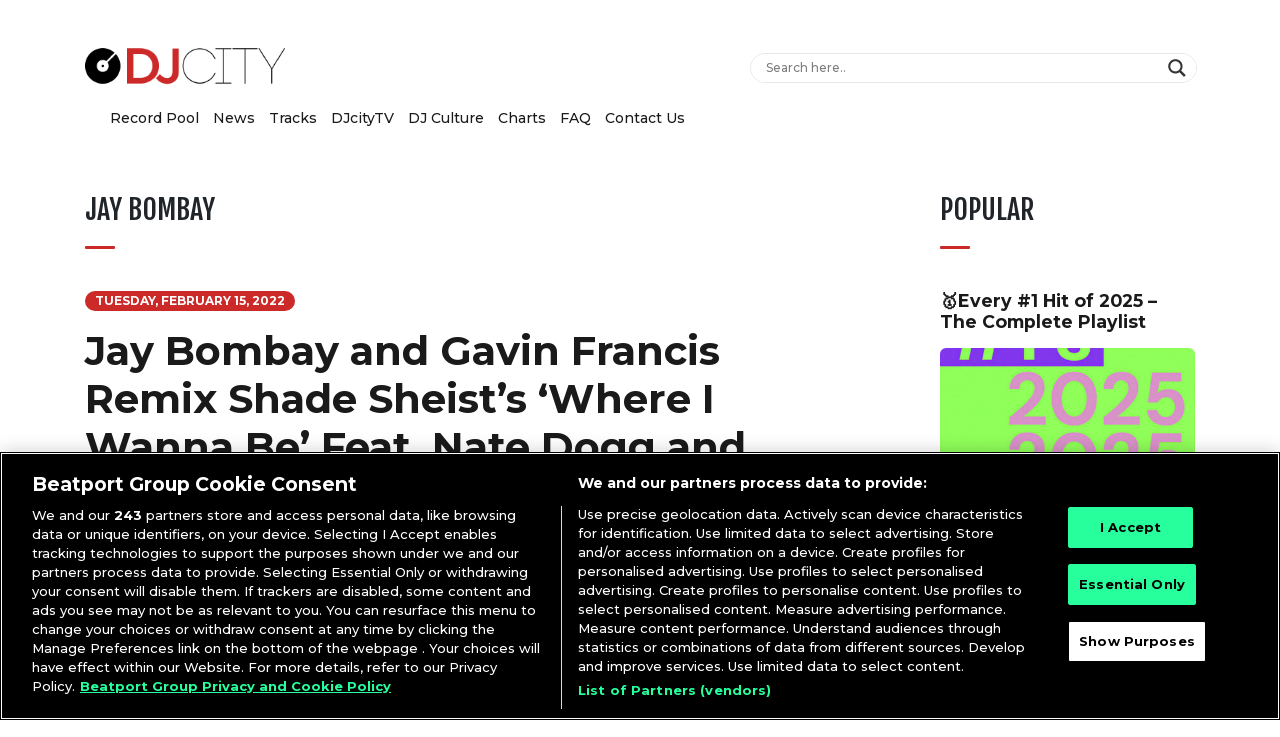

--- FILE ---
content_type: text/html; charset=UTF-8
request_url: https://news.djcity.com/tag/jay-bombay/
body_size: 21294
content:
<!DOCTYPE html>
<html lang="en-US">
<head>
<meta charset="UTF-8" />
<meta name="viewport" content="width=device-width" />
<meta name='robots' content='index, follow, max-image-preview:large, max-snippet:-1, max-video-preview:-1' />
	<style>img:is([sizes="auto" i], [sizes^="auto," i]) { contain-intrinsic-size: 3000px 1500px }</style>
	
	<!-- This site is optimized with the Yoast SEO plugin v26.7 - https://yoast.com/wordpress/plugins/seo/ -->
	<title>Jay Bombay Archives - DJcity News - Music and news for DJs and producers</title>
	<link rel="canonical" href="https://news.djcity.com/tag/jay-bombay/" />
	<meta property="og:locale" content="en_US" />
	<meta property="og:type" content="article" />
	<meta property="og:title" content="Jay Bombay Archives - DJcity News - Music and news for DJs and producers" />
	<meta property="og:url" content="https://news.djcity.com/tag/jay-bombay/" />
	<meta property="og:site_name" content="DJcity News - Music and news for DJs and producers" />
	<meta property="og:image" content="https://news.djcity.com/wp-content/uploads/2019/05/djcity-fb-og.png" />
	<meta property="og:image:width" content="1200" />
	<meta property="og:image:height" content="628" />
	<meta property="og:image:type" content="image/png" />
	<meta name="twitter:card" content="summary_large_image" />
	<meta name="twitter:site" content="@djcity" />
	<script type="application/ld+json" class="yoast-schema-graph">{"@context":"https://schema.org","@graph":[{"@type":"CollectionPage","@id":"https://news.djcity.com/tag/jay-bombay/","url":"https://news.djcity.com/tag/jay-bombay/","name":"Jay Bombay Archives - DJcity News - Music and news for DJs and producers","isPartOf":{"@id":"https://news.djcity.com/#website"},"primaryImageOfPage":{"@id":"https://news.djcity.com/tag/jay-bombay/#primaryimage"},"image":{"@id":"https://news.djcity.com/tag/jay-bombay/#primaryimage"},"thumbnailUrl":"https://news.djcity.com/wp-content/uploads/2022/02/Gavin_Jayfeat.png","breadcrumb":{"@id":"https://news.djcity.com/tag/jay-bombay/#breadcrumb"},"inLanguage":"en-US"},{"@type":"ImageObject","inLanguage":"en-US","@id":"https://news.djcity.com/tag/jay-bombay/#primaryimage","url":"https://news.djcity.com/wp-content/uploads/2022/02/Gavin_Jayfeat.png","contentUrl":"https://news.djcity.com/wp-content/uploads/2022/02/Gavin_Jayfeat.png","width":1200,"height":630},{"@type":"BreadcrumbList","@id":"https://news.djcity.com/tag/jay-bombay/#breadcrumb","itemListElement":[{"@type":"ListItem","position":1,"name":"Home","item":"https://news.djcity.com/"},{"@type":"ListItem","position":2,"name":"Jay Bombay"}]},{"@type":"WebSite","@id":"https://news.djcity.com/#website","url":"https://news.djcity.com/","name":"DJcity News - Music and news for DJs and producers","description":"DIGITAL RECORD POOL AND NEWS FOR DJS","potentialAction":[{"@type":"SearchAction","target":{"@type":"EntryPoint","urlTemplate":"https://news.djcity.com/?s={search_term_string}"},"query-input":{"@type":"PropertyValueSpecification","valueRequired":true,"valueName":"search_term_string"}}],"inLanguage":"en-US"}]}</script>
	<!-- / Yoast SEO plugin. -->


<link rel='dns-prefetch' href='//platform-api.sharethis.com' />
<link rel='dns-prefetch' href='//www.googletagmanager.com' />
<link rel="alternate" type="application/rss+xml" title="DJcity News - Music and news for DJs and producers &raquo; Feed" href="https://news.djcity.com/feed/" />
<link rel="alternate" type="application/rss+xml" title="DJcity News - Music and news for DJs and producers &raquo; Comments Feed" href="https://news.djcity.com/comments/feed/" />
<script type="text/javascript" id="wpp-js" src="https://news.djcity.com/wp-content/plugins/wordpress-popular-posts/assets/js/wpp.min.js?ver=7.3.6" data-sampling="0" data-sampling-rate="100" data-api-url="https://news.djcity.com/wp-json/wordpress-popular-posts" data-post-id="0" data-token="46b0387399" data-lang="0" data-debug="0"></script>
<link rel="alternate" type="application/rss+xml" title="DJcity News - Music and news for DJs and producers &raquo; Jay Bombay Tag Feed" href="https://news.djcity.com/tag/jay-bombay/feed/" />
		<!-- This site uses the Google Analytics by ExactMetrics plugin v8.11.1 - Using Analytics tracking - https://www.exactmetrics.com/ -->
		<!-- Note: ExactMetrics is not currently configured on this site. The site owner needs to authenticate with Google Analytics in the ExactMetrics settings panel. -->
					<!-- No tracking code set -->
				<!-- / Google Analytics by ExactMetrics -->
		<script type="text/javascript">
/* <![CDATA[ */
window._wpemojiSettings = {"baseUrl":"https:\/\/s.w.org\/images\/core\/emoji\/16.0.1\/72x72\/","ext":".png","svgUrl":"https:\/\/s.w.org\/images\/core\/emoji\/16.0.1\/svg\/","svgExt":".svg","source":{"concatemoji":"https:\/\/news.djcity.com\/wp-includes\/js\/wp-emoji-release.min.js?ver=6.8.3"}};
/*! This file is auto-generated */
!function(s,n){var o,i,e;function c(e){try{var t={supportTests:e,timestamp:(new Date).valueOf()};sessionStorage.setItem(o,JSON.stringify(t))}catch(e){}}function p(e,t,n){e.clearRect(0,0,e.canvas.width,e.canvas.height),e.fillText(t,0,0);var t=new Uint32Array(e.getImageData(0,0,e.canvas.width,e.canvas.height).data),a=(e.clearRect(0,0,e.canvas.width,e.canvas.height),e.fillText(n,0,0),new Uint32Array(e.getImageData(0,0,e.canvas.width,e.canvas.height).data));return t.every(function(e,t){return e===a[t]})}function u(e,t){e.clearRect(0,0,e.canvas.width,e.canvas.height),e.fillText(t,0,0);for(var n=e.getImageData(16,16,1,1),a=0;a<n.data.length;a++)if(0!==n.data[a])return!1;return!0}function f(e,t,n,a){switch(t){case"flag":return n(e,"\ud83c\udff3\ufe0f\u200d\u26a7\ufe0f","\ud83c\udff3\ufe0f\u200b\u26a7\ufe0f")?!1:!n(e,"\ud83c\udde8\ud83c\uddf6","\ud83c\udde8\u200b\ud83c\uddf6")&&!n(e,"\ud83c\udff4\udb40\udc67\udb40\udc62\udb40\udc65\udb40\udc6e\udb40\udc67\udb40\udc7f","\ud83c\udff4\u200b\udb40\udc67\u200b\udb40\udc62\u200b\udb40\udc65\u200b\udb40\udc6e\u200b\udb40\udc67\u200b\udb40\udc7f");case"emoji":return!a(e,"\ud83e\udedf")}return!1}function g(e,t,n,a){var r="undefined"!=typeof WorkerGlobalScope&&self instanceof WorkerGlobalScope?new OffscreenCanvas(300,150):s.createElement("canvas"),o=r.getContext("2d",{willReadFrequently:!0}),i=(o.textBaseline="top",o.font="600 32px Arial",{});return e.forEach(function(e){i[e]=t(o,e,n,a)}),i}function t(e){var t=s.createElement("script");t.src=e,t.defer=!0,s.head.appendChild(t)}"undefined"!=typeof Promise&&(o="wpEmojiSettingsSupports",i=["flag","emoji"],n.supports={everything:!0,everythingExceptFlag:!0},e=new Promise(function(e){s.addEventListener("DOMContentLoaded",e,{once:!0})}),new Promise(function(t){var n=function(){try{var e=JSON.parse(sessionStorage.getItem(o));if("object"==typeof e&&"number"==typeof e.timestamp&&(new Date).valueOf()<e.timestamp+604800&&"object"==typeof e.supportTests)return e.supportTests}catch(e){}return null}();if(!n){if("undefined"!=typeof Worker&&"undefined"!=typeof OffscreenCanvas&&"undefined"!=typeof URL&&URL.createObjectURL&&"undefined"!=typeof Blob)try{var e="postMessage("+g.toString()+"("+[JSON.stringify(i),f.toString(),p.toString(),u.toString()].join(",")+"));",a=new Blob([e],{type:"text/javascript"}),r=new Worker(URL.createObjectURL(a),{name:"wpTestEmojiSupports"});return void(r.onmessage=function(e){c(n=e.data),r.terminate(),t(n)})}catch(e){}c(n=g(i,f,p,u))}t(n)}).then(function(e){for(var t in e)n.supports[t]=e[t],n.supports.everything=n.supports.everything&&n.supports[t],"flag"!==t&&(n.supports.everythingExceptFlag=n.supports.everythingExceptFlag&&n.supports[t]);n.supports.everythingExceptFlag=n.supports.everythingExceptFlag&&!n.supports.flag,n.DOMReady=!1,n.readyCallback=function(){n.DOMReady=!0}}).then(function(){return e}).then(function(){var e;n.supports.everything||(n.readyCallback(),(e=n.source||{}).concatemoji?t(e.concatemoji):e.wpemoji&&e.twemoji&&(t(e.twemoji),t(e.wpemoji)))}))}((window,document),window._wpemojiSettings);
/* ]]> */
</script>
<style id='wp-emoji-styles-inline-css' type='text/css'>

	img.wp-smiley, img.emoji {
		display: inline !important;
		border: none !important;
		box-shadow: none !important;
		height: 1em !important;
		width: 1em !important;
		margin: 0 0.07em !important;
		vertical-align: -0.1em !important;
		background: none !important;
		padding: 0 !important;
	}
</style>
<link rel='stylesheet' id='wp-block-library-css' href='https://news.djcity.com/wp-includes/css/dist/block-library/style.min.css?ver=6.8.3' type='text/css' media='all' />
<style id='classic-theme-styles-inline-css' type='text/css'>
/*! This file is auto-generated */
.wp-block-button__link{color:#fff;background-color:#32373c;border-radius:9999px;box-shadow:none;text-decoration:none;padding:calc(.667em + 2px) calc(1.333em + 2px);font-size:1.125em}.wp-block-file__button{background:#32373c;color:#fff;text-decoration:none}
</style>
<style id='global-styles-inline-css' type='text/css'>
:root{--wp--preset--aspect-ratio--square: 1;--wp--preset--aspect-ratio--4-3: 4/3;--wp--preset--aspect-ratio--3-4: 3/4;--wp--preset--aspect-ratio--3-2: 3/2;--wp--preset--aspect-ratio--2-3: 2/3;--wp--preset--aspect-ratio--16-9: 16/9;--wp--preset--aspect-ratio--9-16: 9/16;--wp--preset--color--black: #000000;--wp--preset--color--cyan-bluish-gray: #abb8c3;--wp--preset--color--white: #ffffff;--wp--preset--color--pale-pink: #f78da7;--wp--preset--color--vivid-red: #cf2e2e;--wp--preset--color--luminous-vivid-orange: #ff6900;--wp--preset--color--luminous-vivid-amber: #fcb900;--wp--preset--color--light-green-cyan: #7bdcb5;--wp--preset--color--vivid-green-cyan: #00d084;--wp--preset--color--pale-cyan-blue: #8ed1fc;--wp--preset--color--vivid-cyan-blue: #0693e3;--wp--preset--color--vivid-purple: #9b51e0;--wp--preset--gradient--vivid-cyan-blue-to-vivid-purple: linear-gradient(135deg,rgba(6,147,227,1) 0%,rgb(155,81,224) 100%);--wp--preset--gradient--light-green-cyan-to-vivid-green-cyan: linear-gradient(135deg,rgb(122,220,180) 0%,rgb(0,208,130) 100%);--wp--preset--gradient--luminous-vivid-amber-to-luminous-vivid-orange: linear-gradient(135deg,rgba(252,185,0,1) 0%,rgba(255,105,0,1) 100%);--wp--preset--gradient--luminous-vivid-orange-to-vivid-red: linear-gradient(135deg,rgba(255,105,0,1) 0%,rgb(207,46,46) 100%);--wp--preset--gradient--very-light-gray-to-cyan-bluish-gray: linear-gradient(135deg,rgb(238,238,238) 0%,rgb(169,184,195) 100%);--wp--preset--gradient--cool-to-warm-spectrum: linear-gradient(135deg,rgb(74,234,220) 0%,rgb(151,120,209) 20%,rgb(207,42,186) 40%,rgb(238,44,130) 60%,rgb(251,105,98) 80%,rgb(254,248,76) 100%);--wp--preset--gradient--blush-light-purple: linear-gradient(135deg,rgb(255,206,236) 0%,rgb(152,150,240) 100%);--wp--preset--gradient--blush-bordeaux: linear-gradient(135deg,rgb(254,205,165) 0%,rgb(254,45,45) 50%,rgb(107,0,62) 100%);--wp--preset--gradient--luminous-dusk: linear-gradient(135deg,rgb(255,203,112) 0%,rgb(199,81,192) 50%,rgb(65,88,208) 100%);--wp--preset--gradient--pale-ocean: linear-gradient(135deg,rgb(255,245,203) 0%,rgb(182,227,212) 50%,rgb(51,167,181) 100%);--wp--preset--gradient--electric-grass: linear-gradient(135deg,rgb(202,248,128) 0%,rgb(113,206,126) 100%);--wp--preset--gradient--midnight: linear-gradient(135deg,rgb(2,3,129) 0%,rgb(40,116,252) 100%);--wp--preset--font-size--small: 13px;--wp--preset--font-size--medium: 20px;--wp--preset--font-size--large: 36px;--wp--preset--font-size--x-large: 42px;--wp--preset--spacing--20: 0.44rem;--wp--preset--spacing--30: 0.67rem;--wp--preset--spacing--40: 1rem;--wp--preset--spacing--50: 1.5rem;--wp--preset--spacing--60: 2.25rem;--wp--preset--spacing--70: 3.38rem;--wp--preset--spacing--80: 5.06rem;--wp--preset--shadow--natural: 6px 6px 9px rgba(0, 0, 0, 0.2);--wp--preset--shadow--deep: 12px 12px 50px rgba(0, 0, 0, 0.4);--wp--preset--shadow--sharp: 6px 6px 0px rgba(0, 0, 0, 0.2);--wp--preset--shadow--outlined: 6px 6px 0px -3px rgba(255, 255, 255, 1), 6px 6px rgba(0, 0, 0, 1);--wp--preset--shadow--crisp: 6px 6px 0px rgba(0, 0, 0, 1);}:where(.is-layout-flex){gap: 0.5em;}:where(.is-layout-grid){gap: 0.5em;}body .is-layout-flex{display: flex;}.is-layout-flex{flex-wrap: wrap;align-items: center;}.is-layout-flex > :is(*, div){margin: 0;}body .is-layout-grid{display: grid;}.is-layout-grid > :is(*, div){margin: 0;}:where(.wp-block-columns.is-layout-flex){gap: 2em;}:where(.wp-block-columns.is-layout-grid){gap: 2em;}:where(.wp-block-post-template.is-layout-flex){gap: 1.25em;}:where(.wp-block-post-template.is-layout-grid){gap: 1.25em;}.has-black-color{color: var(--wp--preset--color--black) !important;}.has-cyan-bluish-gray-color{color: var(--wp--preset--color--cyan-bluish-gray) !important;}.has-white-color{color: var(--wp--preset--color--white) !important;}.has-pale-pink-color{color: var(--wp--preset--color--pale-pink) !important;}.has-vivid-red-color{color: var(--wp--preset--color--vivid-red) !important;}.has-luminous-vivid-orange-color{color: var(--wp--preset--color--luminous-vivid-orange) !important;}.has-luminous-vivid-amber-color{color: var(--wp--preset--color--luminous-vivid-amber) !important;}.has-light-green-cyan-color{color: var(--wp--preset--color--light-green-cyan) !important;}.has-vivid-green-cyan-color{color: var(--wp--preset--color--vivid-green-cyan) !important;}.has-pale-cyan-blue-color{color: var(--wp--preset--color--pale-cyan-blue) !important;}.has-vivid-cyan-blue-color{color: var(--wp--preset--color--vivid-cyan-blue) !important;}.has-vivid-purple-color{color: var(--wp--preset--color--vivid-purple) !important;}.has-black-background-color{background-color: var(--wp--preset--color--black) !important;}.has-cyan-bluish-gray-background-color{background-color: var(--wp--preset--color--cyan-bluish-gray) !important;}.has-white-background-color{background-color: var(--wp--preset--color--white) !important;}.has-pale-pink-background-color{background-color: var(--wp--preset--color--pale-pink) !important;}.has-vivid-red-background-color{background-color: var(--wp--preset--color--vivid-red) !important;}.has-luminous-vivid-orange-background-color{background-color: var(--wp--preset--color--luminous-vivid-orange) !important;}.has-luminous-vivid-amber-background-color{background-color: var(--wp--preset--color--luminous-vivid-amber) !important;}.has-light-green-cyan-background-color{background-color: var(--wp--preset--color--light-green-cyan) !important;}.has-vivid-green-cyan-background-color{background-color: var(--wp--preset--color--vivid-green-cyan) !important;}.has-pale-cyan-blue-background-color{background-color: var(--wp--preset--color--pale-cyan-blue) !important;}.has-vivid-cyan-blue-background-color{background-color: var(--wp--preset--color--vivid-cyan-blue) !important;}.has-vivid-purple-background-color{background-color: var(--wp--preset--color--vivid-purple) !important;}.has-black-border-color{border-color: var(--wp--preset--color--black) !important;}.has-cyan-bluish-gray-border-color{border-color: var(--wp--preset--color--cyan-bluish-gray) !important;}.has-white-border-color{border-color: var(--wp--preset--color--white) !important;}.has-pale-pink-border-color{border-color: var(--wp--preset--color--pale-pink) !important;}.has-vivid-red-border-color{border-color: var(--wp--preset--color--vivid-red) !important;}.has-luminous-vivid-orange-border-color{border-color: var(--wp--preset--color--luminous-vivid-orange) !important;}.has-luminous-vivid-amber-border-color{border-color: var(--wp--preset--color--luminous-vivid-amber) !important;}.has-light-green-cyan-border-color{border-color: var(--wp--preset--color--light-green-cyan) !important;}.has-vivid-green-cyan-border-color{border-color: var(--wp--preset--color--vivid-green-cyan) !important;}.has-pale-cyan-blue-border-color{border-color: var(--wp--preset--color--pale-cyan-blue) !important;}.has-vivid-cyan-blue-border-color{border-color: var(--wp--preset--color--vivid-cyan-blue) !important;}.has-vivid-purple-border-color{border-color: var(--wp--preset--color--vivid-purple) !important;}.has-vivid-cyan-blue-to-vivid-purple-gradient-background{background: var(--wp--preset--gradient--vivid-cyan-blue-to-vivid-purple) !important;}.has-light-green-cyan-to-vivid-green-cyan-gradient-background{background: var(--wp--preset--gradient--light-green-cyan-to-vivid-green-cyan) !important;}.has-luminous-vivid-amber-to-luminous-vivid-orange-gradient-background{background: var(--wp--preset--gradient--luminous-vivid-amber-to-luminous-vivid-orange) !important;}.has-luminous-vivid-orange-to-vivid-red-gradient-background{background: var(--wp--preset--gradient--luminous-vivid-orange-to-vivid-red) !important;}.has-very-light-gray-to-cyan-bluish-gray-gradient-background{background: var(--wp--preset--gradient--very-light-gray-to-cyan-bluish-gray) !important;}.has-cool-to-warm-spectrum-gradient-background{background: var(--wp--preset--gradient--cool-to-warm-spectrum) !important;}.has-blush-light-purple-gradient-background{background: var(--wp--preset--gradient--blush-light-purple) !important;}.has-blush-bordeaux-gradient-background{background: var(--wp--preset--gradient--blush-bordeaux) !important;}.has-luminous-dusk-gradient-background{background: var(--wp--preset--gradient--luminous-dusk) !important;}.has-pale-ocean-gradient-background{background: var(--wp--preset--gradient--pale-ocean) !important;}.has-electric-grass-gradient-background{background: var(--wp--preset--gradient--electric-grass) !important;}.has-midnight-gradient-background{background: var(--wp--preset--gradient--midnight) !important;}.has-small-font-size{font-size: var(--wp--preset--font-size--small) !important;}.has-medium-font-size{font-size: var(--wp--preset--font-size--medium) !important;}.has-large-font-size{font-size: var(--wp--preset--font-size--large) !important;}.has-x-large-font-size{font-size: var(--wp--preset--font-size--x-large) !important;}
:where(.wp-block-post-template.is-layout-flex){gap: 1.25em;}:where(.wp-block-post-template.is-layout-grid){gap: 1.25em;}
:where(.wp-block-columns.is-layout-flex){gap: 2em;}:where(.wp-block-columns.is-layout-grid){gap: 2em;}
:root :where(.wp-block-pullquote){font-size: 1.5em;line-height: 1.6;}
</style>
<link rel='stylesheet' id='share-this-share-buttons-sticky-css' href='https://news.djcity.com/wp-content/plugins/sharethis-share-buttons/css/mu-style.css?ver=1754699268' type='text/css' media='all' />
<link rel='stylesheet' id='wordpress-popular-posts-css-css' href='https://news.djcity.com/wp-content/plugins/wordpress-popular-posts/assets/css/wpp.css?ver=7.3.6' type='text/css' media='all' />
<link rel='stylesheet' id='blankslate-style-css' href='https://news.djcity.com/wp-content/themes/news_19/style.css?ver=6.8.3' type='text/css' media='all' />
<link rel='stylesheet' id='djcity-main-css' href='https://news.djcity.com/wp-content/themes/news_19/djcity-main.css?ver=3375' type='text/css' media='all' />
<link rel='stylesheet' id='wpdreams-asl-basic-css' href='https://news.djcity.com/wp-content/plugins/ajax-search-lite/css/style.basic.css?ver=4.13.1' type='text/css' media='all' />
<link rel='stylesheet' id='wpdreams-asl-instance-css' href='https://news.djcity.com/wp-content/plugins/ajax-search-lite/css/style-underline.css?ver=4.13.1' type='text/css' media='all' />
<link rel='stylesheet' id='wp-featherlight-css' href='https://news.djcity.com/wp-content/plugins/wp-featherlight/css/wp-featherlight.min.css?ver=1.3.4' type='text/css' media='all' />
<script type="text/javascript" src="//platform-api.sharethis.com/js/sharethis.js?ver=2.3.6#property=59c54f4c10a92e0011782c94&amp;product=inline-buttons&amp;source=sharethis-share-buttons-wordpress" id="share-this-share-buttons-mu-js"></script>
<script type="text/javascript" src="https://news.djcity.com/wp-includes/js/jquery/jquery.min.js?ver=3.7.1" id="jquery-core-js"></script>
<script type="text/javascript" src="https://news.djcity.com/wp-includes/js/jquery/jquery-migrate.min.js?ver=3.4.1" id="jquery-migrate-js"></script>
<script type="text/javascript" src="//platform-api.sharethis.com/js/sharethis.js#source=googleanalytics-wordpress#product=ga&amp;property=6159138240d29100191b27c3" id="googleanalytics-platform-sharethis-js"></script>

<!-- Google tag (gtag.js) snippet added by Site Kit -->
<!-- Google Analytics snippet added by Site Kit -->
<script type="text/javascript" src="https://www.googletagmanager.com/gtag/js?id=GT-MQBLWP2" id="google_gtagjs-js" async></script>
<script type="text/javascript" id="google_gtagjs-js-after">
/* <![CDATA[ */
window.dataLayer = window.dataLayer || [];function gtag(){dataLayer.push(arguments);}
gtag("set","linker",{"domains":["news.djcity.com"]});
gtag("js", new Date());
gtag("set", "developer_id.dZTNiMT", true);
gtag("config", "GT-MQBLWP2");
/* ]]> */
</script>
<link rel="https://api.w.org/" href="https://news.djcity.com/wp-json/" /><link rel="alternate" title="JSON" type="application/json" href="https://news.djcity.com/wp-json/wp/v2/tags/4631" /><meta name="generator" content="Site Kit by Google 1.168.0" /><link rel="apple-touch-icon" sizes="180x180" href="/wp-content/uploads/fbrfg/apple-touch-icon.png">
<link rel="icon" type="image/png" sizes="32x32" href="/wp-content/uploads/fbrfg/favicon-32x32.png">
<link rel="icon" type="image/png" sizes="16x16" href="/wp-content/uploads/fbrfg/favicon-16x16.png">
<link rel="manifest" href="/wp-content/uploads/fbrfg/site.webmanifest">
<link rel="mask-icon" href="/wp-content/uploads/fbrfg/safari-pinned-tab.svg" color="#d10000">
<link rel="shortcut icon" href="/wp-content/uploads/fbrfg/favicon.ico">
<meta name="msapplication-TileColor" content="#b91d47">
<meta name="msapplication-config" content="/wp-content/uploads/fbrfg/browserconfig.xml">
<meta name="theme-color" content="#ffffff">            <style id="wpp-loading-animation-styles">@-webkit-keyframes bgslide{from{background-position-x:0}to{background-position-x:-200%}}@keyframes bgslide{from{background-position-x:0}to{background-position-x:-200%}}.wpp-widget-block-placeholder,.wpp-shortcode-placeholder{margin:0 auto;width:60px;height:3px;background:#dd3737;background:linear-gradient(90deg,#dd3737 0%,#571313 10%,#dd3737 100%);background-size:200% auto;border-radius:3px;-webkit-animation:bgslide 1s infinite linear;animation:bgslide 1s infinite linear}</style>
                <style type="text/css">
        #page-sub-header { background: #fff; }
    </style>
    				<link rel="preconnect" href="https://fonts.gstatic.com" crossorigin />
				<link rel="preload" as="style" href="//fonts.googleapis.com/css?family=Open+Sans&display=swap" />
				<link rel="stylesheet" href="//fonts.googleapis.com/css?family=Open+Sans&display=swap" media="all" />
				
<!-- Google Tag Manager snippet added by Site Kit -->
<script type="text/javascript">
/* <![CDATA[ */

			( function( w, d, s, l, i ) {
				w[l] = w[l] || [];
				w[l].push( {'gtm.start': new Date().getTime(), event: 'gtm.js'} );
				var f = d.getElementsByTagName( s )[0],
					j = d.createElement( s ), dl = l != 'dataLayer' ? '&l=' + l : '';
				j.async = true;
				j.src = 'https://www.googletagmanager.com/gtm.js?id=' + i + dl;
				f.parentNode.insertBefore( j, f );
			} )( window, document, 'script', 'dataLayer', 'GTM-TZCWS59' );
			
/* ]]> */
</script>

<!-- End Google Tag Manager snippet added by Site Kit -->
			            <style>
				            
					div[id*='ajaxsearchlitesettings'].searchsettings .asl_option_inner label {
						font-size: 0px !important;
						color: rgba(0, 0, 0, 0);
					}
					div[id*='ajaxsearchlitesettings'].searchsettings .asl_option_inner label:after {
						font-size: 11px !important;
						position: absolute;
						top: 0;
						left: 0;
						z-index: 1;
					}
					.asl_w_container {
						width: 100%;
						margin: 0px 0px 0px 0px;
						min-width: 200px;
					}
					div[id*='ajaxsearchlite'].asl_m {
						width: 100%;
					}
					div[id*='ajaxsearchliteres'].wpdreams_asl_results div.resdrg span.highlighted {
						font-weight: bold;
						color: rgba(217, 49, 43, 1);
						background-color: rgba(238, 238, 238, 1);
					}
					div[id*='ajaxsearchliteres'].wpdreams_asl_results .results img.asl_image {
						width: 70px;
						height: 70px;
						object-fit: cover;
					}
					div[id*='ajaxsearchlite'].asl_r .results {
						max-height: none;
					}
					div[id*='ajaxsearchlite'].asl_r {
						position: absolute;
					}
				
							.asl_w, .asl_w * {font-family:"Montserrat" !important;}
							.asl_m input[type=search]::placeholder{font-family:"Montserrat" !important;}
							.asl_m input[type=search]::-webkit-input-placeholder{font-family:"Montserrat" !important;}
							.asl_m input[type=search]::-moz-placeholder{font-family:"Montserrat" !important;}
							.asl_m input[type=search]:-ms-input-placeholder{font-family:"Montserrat" !important;}
						
						.asl_m, .asl_m .probox {
							background-color: rgba(255, 255, 255, 1) !important;
							background-image: none !important;
							-webkit-background-image: none !important;
							-ms-background-image: none !important;
						}
					
						div.asl_m.asl_w {
							border:1px solid rgb(230, 230, 230) !important;border-radius:100px 100px 100px 100px !important;
							box-shadow: none !important;
						}
						div.asl_m.asl_w .probox {border: none !important;}
					
						div.asl_r.asl_w.vertical .results .item::after {
							display: block;
							position: absolute;
							bottom: 0;
							content: '';
							height: 1px;
							width: 100%;
							background: #D8D8D8;
						}
						div.asl_r.asl_w.vertical .results .item.asl_last_item::after {
							display: none;
						}
								            </style>
			            <link rel="icon" href="https://news.djcity.com/wp-content/uploads/2025/08/cropped-faviconreddjcitylogo-32x32.png" sizes="32x32" />
<link rel="icon" href="https://news.djcity.com/wp-content/uploads/2025/08/cropped-faviconreddjcitylogo-192x192.png" sizes="192x192" />
<link rel="apple-touch-icon" href="https://news.djcity.com/wp-content/uploads/2025/08/cropped-faviconreddjcitylogo-180x180.png" />
<meta name="msapplication-TileImage" content="https://news.djcity.com/wp-content/uploads/2025/08/cropped-faviconreddjcitylogo-270x270.png" />

<link rel="stylesheet" href="https://stackpath.bootstrapcdn.com/bootstrap/4.3.1/css/bootstrap.min.css" integrity="sha384-ggOyR0iXCbMQv3Xipma34MD+dH/1fQ784/j6cY/iJTQUOhcWr7x9JvoRxT2MZw1T" crossorigin="anonymous">
<link rel="stylesheet" href="https://use.fontawesome.com/releases/v5.8.1/css/all.css" integrity="sha384-50oBUHEmvpQ+1lW4y57PTFmhCaXp0ML5d60M1M7uH2+nqUivzIebhndOJK28anvf" crossorigin="anonymous">
<link href="https://fonts.googleapis.com/css?family=Fjalla+One|Montserrat:300,300i,500,500i,700,700i,900,900i" rel="stylesheet">

<script type="text/javascript">
jQuery( document ).ready(function() {  
    if ( self !== top ) {
    	jQuery('#header').addClass('d-none');
	}
});
</script>

</head>

<body class="archive tag tag-jay-bombay tag-4631 wp-theme-news_19 wp-featherlight-captions group-blog hfeed us ">
	<div id="wrapper" class="hfeed">
		<header id="header" class="pt-4 pt-md-5  ">
			<div class="container">
				<div class="row">
					<div class="col-md-7">
						<div id="branding">
							<div id="site-title">
											                        <a href="https://www.djcity.com/">
			                            <img src="https://news.djcity.com/wp-content/uploads/2019/05/djcity_us_350.png" alt="DJcity News - Music and news for DJs and producers">
			                        </a>
			                    							</div>
							<div id="site-nav"><div class="menu-primary-navigation-container"><ul id="menu-primary-navigation" class="menu"><li id="menu-item-8474" class="menu-item menu-item-type-custom menu-item-object-custom menu-item-8474"><a href="https://www.djcity.com/home">Record Pool</a></li>
<li id="menu-item-124317" class="menu-item menu-item-type-custom menu-item-object-custom menu-item-home menu-item-124317"><a href="https://news.djcity.com">News</a></li>
<li id="menu-item-124313" class="menu-item menu-item-type-taxonomy menu-item-object-category menu-item-124313"><a href="https://news.djcity.com/category/tracks/">Tracks</a></li>
<li id="menu-item-124314" class="menu-item menu-item-type-taxonomy menu-item-object-category menu-item-124314"><a href="https://news.djcity.com/category/djcitytv/">DJcityTV</a></li>
<li id="menu-item-124315" class="menu-item menu-item-type-taxonomy menu-item-object-category menu-item-124315"><a href="https://news.djcity.com/category/dj-culture/">DJ Culture</a></li>
<li id="menu-item-124316" class="menu-item menu-item-type-taxonomy menu-item-object-category menu-item-124316"><a href="https://news.djcity.com/category/charts/">Charts</a></li>
<li id="menu-item-124302" class="menu-item menu-item-type-custom menu-item-object-custom menu-item-124302"><a href="https://support.djcity.com/hc/en-us">FAQ</a></li>
<li id="menu-item-124300" class="menu-item menu-item-type-post_type menu-item-object-page menu-item-124300"><a href="https://news.djcity.com/contact-us/">Contact Us</a></li>
</ul></div></div>
							<div class="clearfix"></div>
						</div>
					</div>
					<div class="col-md-5">
						<nav id="menu">
							<div id="search">
																<form role="search" method="get" id="searchform" class="searchform d-none" action="https://news.djcity.com">
									<div class="search-wrapper">
										<label class="screen-reader-text" for="s">Search for:</label>
										<input class="search-field" type="text" value="" placeholder="Search..." name="s" id="s" />
										<button class="search-submit" type="submit" /><i class="fas fa-search"></i></button>
									</div>
								</form>
								<div class="asl_w_container asl_w_container_1" data-id="1" data-instance="1">
	<div id='ajaxsearchlite1'
		 data-id="1"
		 data-instance="1"
		 class="asl_w asl_m asl_m_1 asl_m_1_1">
		<div class="probox">

	
	<div class='prosettings' style='display:none;' data-opened=0>
				<div class='innericon'>
			<svg version="1.1" xmlns="http://www.w3.org/2000/svg" xmlns:xlink="http://www.w3.org/1999/xlink" x="0px" y="0px" width="22" height="22" viewBox="0 0 512 512" enable-background="new 0 0 512 512" xml:space="preserve">
					<polygon transform = "rotate(90 256 256)" points="142.332,104.886 197.48,50 402.5,256 197.48,462 142.332,407.113 292.727,256 "/>
				</svg>
		</div>
	</div>

	
	
	<div class='proinput'>
        <form role="search" action='#' autocomplete="off"
			  aria-label="Search form">
			<input aria-label="Search input"
				   type='search' class='orig'
				   tabindex="0"
				   name='phrase'
				   placeholder='Search here..'
				   value=''
				   autocomplete="off"/>
			<input aria-label="Search autocomplete input"
				   type='text'
				   class='autocomplete'
				   tabindex="-1"
				   name='phrase'
				   value=''
				   autocomplete="off" disabled/>
			<input type='submit' value="Start search" style='width:0; height: 0; visibility: hidden;'>
		</form>
	</div>

	
	
	<button class='promagnifier' tabindex="0" aria-label="Search magnifier button">
				<span class='innericon' style="display:block;">
			<svg version="1.1" xmlns="http://www.w3.org/2000/svg" xmlns:xlink="http://www.w3.org/1999/xlink" x="0px" y="0px" width="22" height="22" viewBox="0 0 512 512" enable-background="new 0 0 512 512" xml:space="preserve">
					<path d="M460.355,421.59L353.844,315.078c20.041-27.553,31.885-61.437,31.885-98.037
						C385.729,124.934,310.793,50,218.686,50C126.58,50,51.645,124.934,51.645,217.041c0,92.106,74.936,167.041,167.041,167.041
						c34.912,0,67.352-10.773,94.184-29.158L419.945,462L460.355,421.59z M100.631,217.041c0-65.096,52.959-118.056,118.055-118.056
						c65.098,0,118.057,52.959,118.057,118.056c0,65.096-52.959,118.056-118.057,118.056C153.59,335.097,100.631,282.137,100.631,217.041
						z"/>
				</svg>
		</span>
	</button>

	
	
	<div class='proloading'>

		<div class="asl_loader"><div class="asl_loader-inner asl_simple-circle"></div></div>

			</div>

			<div class='proclose'>
			<svg version="1.1" xmlns="http://www.w3.org/2000/svg" xmlns:xlink="http://www.w3.org/1999/xlink" x="0px"
				 y="0px"
				 width="12" height="12" viewBox="0 0 512 512" enable-background="new 0 0 512 512"
				 xml:space="preserve">
				<polygon points="438.393,374.595 319.757,255.977 438.378,137.348 374.595,73.607 255.995,192.225 137.375,73.622 73.607,137.352 192.246,255.983 73.622,374.625 137.352,438.393 256.002,319.734 374.652,438.378 "/>
			</svg>
		</div>
	
	
</div>	</div>
	<div class='asl_data_container' style="display:none !important;">
		<div class="asl_init_data wpdreams_asl_data_ct"
	 style="display:none !important;"
	 id="asl_init_id_1"
	 data-asl-id="1"
	 data-asl-instance="1"
	 data-asldata="[base64]/[base64]"></div>	<div id="asl_hidden_data">
		<svg style="position:absolute" height="0" width="0">
			<filter id="aslblur">
				<feGaussianBlur in="SourceGraphic" stdDeviation="4"/>
			</filter>
		</svg>
		<svg style="position:absolute" height="0" width="0">
			<filter id="no_aslblur"></filter>
		</svg>
	</div>
	</div>

	<div id='ajaxsearchliteres1'
	 class='vertical wpdreams_asl_results asl_w asl_r asl_r_1 asl_r_1_1'>

	
	<div class="results">

		
		<div class="resdrg">
		</div>

		
	</div>

	
	
</div>

	<div id='__original__ajaxsearchlitesettings1'
		 data-id="1"
		 class="searchsettings wpdreams_asl_settings asl_w asl_s asl_s_1">
		<form name='options'
	  aria-label="Search settings form"
	  autocomplete = 'off'>

	
	
	<input type="hidden" name="filters_changed" style="display:none;" value="0">
	<input type="hidden" name="filters_initial" style="display:none;" value="1">

	<div class="asl_option_inner hiddend">
		<input type='hidden' name='qtranslate_lang' id='qtranslate_lang1'
			   value='0'/>
	</div>

	
	
	<fieldset class="asl_sett_scroll">
		<legend style="display: none;">Generic selectors</legend>
		<div class="asl_option" tabindex="0">
			<div class="asl_option_inner">
				<input type="checkbox" value="exact"
					   aria-label="Exact matches only"
					   name="asl_gen[]" />
				<div class="asl_option_checkbox"></div>
			</div>
			<div class="asl_option_label">
				Exact matches only			</div>
		</div>
		<div class="asl_option" tabindex="0">
			<div class="asl_option_inner">
				<input type="checkbox" value="title"
					   aria-label="Search in title"
					   name="asl_gen[]"  checked="checked"/>
				<div class="asl_option_checkbox"></div>
			</div>
			<div class="asl_option_label">
				Search in title			</div>
		</div>
		<div class="asl_option" tabindex="0">
			<div class="asl_option_inner">
				<input type="checkbox" value="content"
					   aria-label="Search in content"
					   name="asl_gen[]"  checked="checked"/>
				<div class="asl_option_checkbox"></div>
			</div>
			<div class="asl_option_label">
				Search in content			</div>
		</div>
		<div class="asl_option_inner hiddend">
			<input type="checkbox" value="excerpt"
				   aria-label="Search in excerpt"
				   name="asl_gen[]"  checked="checked"/>
			<div class="asl_option_checkbox"></div>
		</div>
	</fieldset>
	<fieldset class="asl_sett_scroll">
		<legend style="display: none;">Post Type Selectors</legend>
					<div class="asl_option_inner hiddend">
				<input type="checkbox" value="post"
					   aria-label="Hidden option, ignore please"
					   name="customset[]" checked="checked"/>
			</div>
						<div class="asl_option_inner hiddend">
				<input type="checkbox" value="page"
					   aria-label="Hidden option, ignore please"
					   name="customset[]" checked="checked"/>
			</div>
				</fieldset>
	</form>
	</div>
</div>									
							</div>
						</nav>
					</div>
				</div>
			</div>
		</header>
		<div id="container"><main id="content" class="mt-5">
	<div class="container page-content">
		<div class="row">
			<div class="col-12 col-md-8">
				<header class="header">
				<h3 class="line-under mb-5 pb-3">Jay Bombay</h3>
				<div class="archive-meta"></div>
				</header>
								<div class="row post-list">
																														<div class="col-12 post-item">
							<div class="mb-5">
	<article id="post-122339" class="post-122339 post type-post status-publish format-standard has-post-thumbnail hentry category-tracks tag-djcity-exclusive tag-gavin-francis tag-jay-bombay tag-kurupt tag-nate-dogg tag-shade-sheist">
		<header>
			<div class="mb-3"><span class="post-date">Tuesday, February 15, 2022</span></div>			<h2 class="entry-title">			<a href="https://news.djcity.com/jay-bombay-and-gavin-francis-remix-shade-sheists-where-i-wanna-be-feat-nate-dogg-and-kurupt-djcity-exclusive/" title="Jay Bombay and Gavin Francis Remix Shade Sheist&#8217;s &#8216;Where I Wanna Be&#8217; Feat. Nate Dogg and Kurupt: DJcity Exclusive" rel="bookmark" class="scroll-saver">Jay Bombay and Gavin Francis Remix Shade Sheist&#8217;s &#8216;Where I Wanna Be&#8217; Feat. Nate Dogg and Kurupt: DJcity Exclusive</a>
			</h2>		</header>
		<div class="d-md-none mb-3">
							<a href="https://news.djcity.com/?post_type=post&p=122339" class="scroll-saver"><img width="1200" height="630" src="https://news.djcity.com/wp-content/uploads/2022/02/Gavin_Jayfeat.png" class="attachment-post-thumbnail size-post-thumbnail wp-post-image" alt="" decoding="async" srcset="https://news.djcity.com/wp-content/uploads/2022/02/Gavin_Jayfeat.png 1200w, https://news.djcity.com/wp-content/uploads/2022/02/Gavin_Jayfeat-300x158.png 300w, https://news.djcity.com/wp-content/uploads/2022/02/Gavin_Jayfeat-1024x538.png 1024w" sizes="(max-width: 1200px) 100vw, 1200px" /></a>
					</div>

		<div class="d-none d-md-block">
			<p><img decoding="async" src="https://news.djcity.com/wp-content/uploads/2022/02/Gavin_Jayblog.png" alt="" width="600" height="400" class="alignnone size-full wp-image-122340" srcset="https://news.djcity.com/wp-content/uploads/2022/02/Gavin_Jayblog.png 600w, https://news.djcity.com/wp-content/uploads/2022/02/Gavin_Jayblog-300x200.png 300w" sizes="(max-width: 600px) 100vw, 600px" /><br />
<span style="font-size:11px;">Jay Bombay and Gavin Francis</span></p>
<p>Belgian DJs/producers <a href="https://www.djcity.com/search?q=jay%20bombay" rel="noopener" target="_blank">Jay Bombay</a> and <a href="https://www.djcity.com/search?q=gavin%20francis" rel="noopener" target="_blank">Gavin Francis</a> have teamed up for a house remake of <a href="https://www.djcity.com/search?q=Shade%20Sheist" rel="noopener" target="_blank">Shade Sheist</a>&#8216;s &#8220;Where I wanna Be,&#8221; featuring <a href="https://www.djcity.com/search?q=Nate%20Dogg" rel="noopener" target="_blank">Nate Dogg</a> and <a href="https://www.djcity.com/search?q=Kurupt" rel="noopener" target="_blank">Kurupt</a>. The original track was released on December 12th, 2000 via MCA Records as the first single from Shade Sheist&#8217;s debut studio album, <em>Informal Introduction</em>. </p>
<p>Regarding the new remix, Jay and Gavin said, &#8220;we were hanging out when suddenly Nate Dogg started playing. Immediately we started talking about giving our own touch to this classic record. That same day we hit the studio and created this remix.&#8221;</p>
<p>In addition to being a producer, Gavin Francis is also one of DJcity&#8217;s Dutch reps and DJcity Records&#8217; Marketing Director.</p>
<p>Preview the duo&#8217;s &#8220;Where I wanna Be&#8221; remix below and <a href="https://www.djcity.com/records/119579" rel="noopener" target="_blank">download</a> it exclusively on DJcity.</p>
<blockquote class="instagram-media" data-instgrm-permalink="https://www.instagram.com/tv/CaAj4NRDP_4/?utm_source=ig_embed&amp;utm_campaign=loading" data-instgrm-version="14" style=" background:#FFF; border:0; border-radius:3px; box-shadow:0 0 1px 0 rgba(0,0,0,0.5),0 1px 10px 0 rgba(0,0,0,0.15); margin: 1px; max-width:540px; min-width:326px; padding:0; width:99.375%; width:-webkit-calc(100% - 2px); width:calc(100% - 2px);">
<div style="padding:16px;"> <a href="https://www.instagram.com/tv/CaAj4NRDP_4/?utm_source=ig_embed&amp;utm_campaign=loading" style=" background:#FFFFFF; line-height:0; padding:0 0; text-align:center; text-decoration:none; width:100%;" target="_blank" rel="noopener"> </p>
<div style=" display: flex; flex-direction: row; align-items: center;">
<div style="background-color: #F4F4F4; border-radius: 50%; flex-grow: 0; height: 40px; margin-right: 14px; width: 40px;"></div>
<div style="display: flex; flex-direction: column; flex-grow: 1; justify-content: center;">
<div style=" background-color: #F4F4F4; border-radius: 4px; flex-grow: 0; height: 14px; margin-bottom: 6px; width: 100px;"></div>
<div style=" background-color: #F4F4F4; border-radius: 4px; flex-grow: 0; height: 14px; width: 60px;"></div>
</div>
</div>
<div style="padding: 19% 0;"></div>
<div style="display:block; height:50px; margin:0 auto 12px; width:50px;"><svg width="50px" height="50px" viewBox="0 0 60 60" version="1.1" xmlns="https://www.w3.org/2000/svg" xmlns:xlink="https://www.w3.org/1999/xlink"><g stroke="none" stroke-width="1" fill="none" fill-rule="evenodd"><g transform="translate(-511.000000, -20.000000)" fill="#000000"><g><path d="M556.869,30.41 C554.814,30.41 553.148,32.076 553.148,34.131 C553.148,36.186 554.814,37.852 556.869,37.852 C558.924,37.852 560.59,36.186 560.59,34.131 C560.59,32.076 558.924,30.41 556.869,30.41 M541,60.657 C535.114,60.657 530.342,55.887 530.342,50 C530.342,44.114 535.114,39.342 541,39.342 C546.887,39.342 551.658,44.114 551.658,50 C551.658,55.887 546.887,60.657 541,60.657 M541,33.886 C532.1,33.886 524.886,41.1 524.886,50 C524.886,58.899 532.1,66.113 541,66.113 C549.9,66.113 557.115,58.899 557.115,50 C557.115,41.1 549.9,33.886 541,33.886 M565.378,62.101 C565.244,65.022 564.756,66.606 564.346,67.663 C563.803,69.06 563.154,70.057 562.106,71.106 C561.058,72.155 560.06,72.803 558.662,73.347 C557.607,73.757 556.021,74.244 553.102,74.378 C549.944,74.521 548.997,74.552 541,74.552 C533.003,74.552 532.056,74.521 528.898,74.378 C525.979,74.244 524.393,73.757 523.338,73.347 C521.94,72.803 520.942,72.155 519.894,71.106 C518.846,70.057 518.197,69.06 517.654,67.663 C517.244,66.606 516.755,65.022 516.623,62.101 C516.479,58.943 516.448,57.996 516.448,50 C516.448,42.003 516.479,41.056 516.623,37.899 C516.755,34.978 517.244,33.391 517.654,32.338 C518.197,30.938 518.846,29.942 519.894,28.894 C520.942,27.846 521.94,27.196 523.338,26.654 C524.393,26.244 525.979,25.756 528.898,25.623 C532.057,25.479 533.004,25.448 541,25.448 C548.997,25.448 549.943,25.479 553.102,25.623 C556.021,25.756 557.607,26.244 558.662,26.654 C560.06,27.196 561.058,27.846 562.106,28.894 C563.154,29.942 563.803,30.938 564.346,32.338 C564.756,33.391 565.244,34.978 565.378,37.899 C565.522,41.056 565.552,42.003 565.552,50 C565.552,57.996 565.522,58.943 565.378,62.101 M570.82,37.631 C570.674,34.438 570.167,32.258 569.425,30.349 C568.659,28.377 567.633,26.702 565.965,25.035 C564.297,23.368 562.623,22.342 560.652,21.575 C558.743,20.834 556.562,20.326 553.369,20.18 C550.169,20.033 549.148,20 541,20 C532.853,20 531.831,20.033 528.631,20.18 C525.438,20.326 523.257,20.834 521.349,21.575 C519.376,22.342 517.703,23.368 516.035,25.035 C514.368,26.702 513.342,28.377 512.574,30.349 C511.834,32.258 511.326,34.438 511.181,37.631 C511.035,40.831 511,41.851 511,50 C511,58.147 511.035,59.17 511.181,62.369 C511.326,65.562 511.834,67.743 512.574,69.651 C513.342,71.625 514.368,73.296 516.035,74.965 C517.703,76.634 519.376,77.658 521.349,78.425 C523.257,79.167 525.438,79.673 528.631,79.82 C531.831,79.965 532.853,80.001 541,80.001 C549.148,80.001 550.169,79.965 553.369,79.82 C556.562,79.673 558.743,79.167 560.652,78.425 C562.623,77.658 564.297,76.634 565.965,74.965 C567.633,73.296 568.659,71.625 569.425,69.651 C570.167,67.743 570.674,65.562 570.82,62.369 C570.966,59.17 571,58.147 571,50 C571,41.851 570.966,40.831 570.82,37.631"></path></g></g></g></svg></div>
<div style="padding-top: 8px;">
<div style=" color:#3897f0; font-family:Arial,sans-serif; font-size:14px; font-style:normal; font-weight:550; line-height:18px;">View this post on Instagram</div>
</div>
<div style="padding: 12.5% 0;"></div>
<div style="display: flex; flex-direction: row; margin-bottom: 14px; align-items: center;">
<div>
<div style="background-color: #F4F4F4; border-radius: 50%; height: 12.5px; width: 12.5px; transform: translateX(0px) translateY(7px);"></div>
<div style="background-color: #F4F4F4; height: 12.5px; transform: rotate(-45deg) translateX(3px) translateY(1px); width: 12.5px; flex-grow: 0; margin-right: 14px; margin-left: 2px;"></div>
<div style="background-color: #F4F4F4; border-radius: 50%; height: 12.5px; width: 12.5px; transform: translateX(9px) translateY(-18px);"></div>
</div>
<div style="margin-left: 8px;">
<div style=" background-color: #F4F4F4; border-radius: 50%; flex-grow: 0; height: 20px; width: 20px;"></div>
<div style=" width: 0; height: 0; border-top: 2px solid transparent; border-left: 6px solid #f4f4f4; border-bottom: 2px solid transparent; transform: translateX(16px) translateY(-4px) rotate(30deg)"></div>
</div>
<div style="margin-left: auto;">
<div style=" width: 0px; border-top: 8px solid #F4F4F4; border-right: 8px solid transparent; transform: translateY(16px);"></div>
<div style=" background-color: #F4F4F4; flex-grow: 0; height: 12px; width: 16px; transform: translateY(-4px);"></div>
<div style=" width: 0; height: 0; border-top: 8px solid #F4F4F4; border-left: 8px solid transparent; transform: translateY(-4px) translateX(8px);"></div>
</div>
</div>
<div style="display: flex; flex-direction: column; flex-grow: 1; justify-content: center; margin-bottom: 24px;">
<div style=" background-color: #F4F4F4; border-radius: 4px; flex-grow: 0; height: 14px; margin-bottom: 6px; width: 224px;"></div>
<div style=" background-color: #F4F4F4; border-radius: 4px; flex-grow: 0; height: 14px; width: 144px;"></div>
</div>
<p></a></p>
<p style=" color:#c9c8cd; font-family:Arial,sans-serif; font-size:14px; line-height:17px; margin-bottom:0; margin-top:8px; overflow:hidden; padding:8px 0 7px; text-align:center; text-overflow:ellipsis; white-space:nowrap;"><a href="https://www.instagram.com/tv/CaAj4NRDP_4/?utm_source=ig_embed&amp;utm_campaign=loading" style=" color:#c9c8cd; font-family:Arial,sans-serif; font-size:14px; font-style:normal; font-weight:normal; line-height:17px; text-decoration:none;" target="_blank" rel="noopener">A post shared by DJcity (@djcity)</a></p>
</div>
</blockquote>
<p> <script async src="//www.instagram.com/embed.js"></script></p>
			
							<p><strong>Related Post: <a href="https://news.djcity.com/dj-rebel-remixes-black-eyed-peas-shut-up-djcity-exclusive/" target="_self">DJ Rebel Remixes Black Eyed Peas’ ‘Shut Up’: DJcity Exclusive</a></strong></p>
					</div>

		<div class="entry-meta">
<div id="my-inline-buttons-122339" class="mb-3 inline-share"></div>
<span class="author vcard"><a href="https://news.djcity.com/author/miss-bliss/" title="Posts by Patricia Lin" rel="author">Patricia Lin</a></span>
<span class="meta-sep"> | </span>
<span class="entry-categories">
	<a href="https://news.djcity.com/category/tracks/" rel="category tag">Tracks</a></span>
</div>
<div class="entry-tags">
	<a href="https://news.djcity.com/tag/djcity-exclusive/">DJcity Exclusive</a><span class="comma">,</span> <a href="https://news.djcity.com/tag/gavin-francis/">Gavin Francis</a><span class="comma">,</span> <a href="https://news.djcity.com/tag/jay-bombay/">Jay Bombay</a><span class="comma">,</span> <a href="https://news.djcity.com/tag/kurupt/">Kurupt</a><span class="comma">,</span> <a href="https://news.djcity.com/tag/nate-dogg/">Nate Dogg</a><span class="comma">,</span> <a href="https://news.djcity.com/tag/shade-sheist/">Shade Sheist</a><span class="comma">,</span> </div>

<script>
	var url = 'https://news.djcity.com/jay-bombay-and-gavin-francis-remix-shade-sheists-where-i-wanna-be-feat-nate-dogg-and-kurupt-djcity-exclusive/';
	var title = 'Jay Bombay and Gavin Francis Remix Shade Sheist&#8217;s &#8216;Where I Wanna Be&#8217; Feat. Nate Dogg and Kurupt: DJcity Exclusive';
	var image = 'https://news.djcity.com/wp-content/uploads/2022/02/Gavin_Jayfeat.png';
	var description = 'Jay Bombay and Gavin Francis Belgian DJs/producers Jay Bombay and Gavin Francis have teamed up for a house remake of Shade Sheist&#8216;s &#8220;Where I wanna ...';

	// load the buttons
	window.__sharethis__.load('inline-share-buttons', {
	  alignment: 'left',
	  id: 'my-inline-buttons-122339',
	  enabled: true,
	  font_size: 11,
	  labels: 'counts',
	  padding: 8,
	  radius: 0,
	  networks: ['facebook', 'twitter', 'email', 'sharethis'],
	  show_total: true,
	  size: 32,
	  show_mobile_buttons: true,
	  use_native_counts: true,
	  spacing: 0,
	  url: url, // custom url
	  title: title,
	  image: image, // useful for pinterest sharing buttons
	  description: description,
	  username: 'djcity' // custom @username for twitter sharing
	});

</script>		
	</article>
</div>						</div>
						 
																	<div class="col-12 post-item">
							<div class="mb-5">
	<article id="post-120659" class="post-120659 post type-post status-publish format-standard has-post-thumbnail hentry category-tracks tag-axtone tag-jay-bombay tag-shrlt">
		<header>
			<div class="mb-3"><span class="post-date">Tuesday, April 20, 2021</span></div>			<h2 class="entry-title">			<a href="https://news.djcity.com/djcity-remixer-jay-bombay-links-up-with-shrlt-for-debut-single-hooked-on-you/" title="DJcity Remixer Jay Bombay Links Up with SHRLT for Debut Single &#8216;Hooked On You&#8217;" rel="bookmark" class="scroll-saver">DJcity Remixer Jay Bombay Links Up with SHRLT for Debut Single &#8216;Hooked On You&#8217;</a>
			</h2>		</header>
		<div class="d-md-none mb-3">
							<a href="https://news.djcity.com/?post_type=post&p=120659" class="scroll-saver"><img width="1080" height="567" src="https://news.djcity.com/wp-content/uploads/2021/04/jay-bombay.jpg" class="attachment-post-thumbnail size-post-thumbnail wp-post-image" alt="" decoding="async" loading="lazy" srcset="https://news.djcity.com/wp-content/uploads/2021/04/jay-bombay.jpg 1080w, https://news.djcity.com/wp-content/uploads/2021/04/jay-bombay-300x158.jpg 300w, https://news.djcity.com/wp-content/uploads/2021/04/jay-bombay-1024x538.jpg 1024w" sizes="auto, (max-width: 1080px) 100vw, 1080px" /></a>
					</div>

		<div class="d-none d-md-block">
			<p><img loading="lazy" decoding="async" src="https://news.djcity.com/wp-content/uploads/2021/04/jay-bombay-top.jpg" alt="" width="730" height="487" class="alignnone size-full wp-image-120671" srcset="https://news.djcity.com/wp-content/uploads/2021/04/jay-bombay-top.jpg 730w, https://news.djcity.com/wp-content/uploads/2021/04/jay-bombay-top-300x200.jpg 300w" sizes="auto, (max-width: 730px) 100vw, 730px" /><br />
<span style="font-size:11px;">Jay Bombay. (Source: Instagram)</span></p>
<p><a href="https://www.djcity.com/search?q=jay%20bombay" rel="noopener" target="_blank">Jay Bombay</a>, a DJcity remixer based in Belgium, recently linked up with vocalist <a href="https://www.djcity.com/search?q=shrlt" rel="noopener" target="_blank">SHRLT</a> for his debut single &#8220;<a href="https://www.djcity.com/records/112015" rel="noopener" target="_blank">Hooked On You</a>.&#8221; The track was released by <a href="https://www.axtone.com/" rel="noopener" target="_blank">Axtone Records</a>, the label founded by EDM heavyweight and <a href="https://www.djcity.com/search?q=swedish%20house%20mafia" rel="noopener" target="_blank">Swedish House Mafia</a> member <a href="https://www.djcity.com/search?q=axwell" rel="noopener" target="_blank">Axwell</a>.</p>
<p>&#8220;It was always a dream to sign a record to Axtone,&#8221; Jay says. &#8220;I remember dancing at the Axtone stage at Tomorrowland in 2019 with my friends, now releasing a song on the label&#8230; The story of how this came together is proof to never give up. Believe in yourself and your sound.&#8221;</p>
<p>Download Jay Bombay and SHRLT&#8217;s &#8220;Hooked On You&#8221; <a href="https://www.djcity.com/records/112015" rel="noopener" target="_blank">here</a>.</p>
<p><em>Follow Jay Bombay on <a href="https://www.instagram.com/jaybombay" rel="noopener" target="_blank">Instagram</a>, <a href="https://www.facebook.com/jaybombayofficial/" rel="noopener" target="_blank">Facebook</a>, and <a href="https://soundcloud.com/jaybombay" rel="noopener" target="_blank">SoundCloud</a>.</p>
<p>Follow SHRLT on <a href="https://www.instagram.com/shrlt_/" rel="noopener" target="_blank">Instagram</a>, <a href="https://twitter.com/SHRLT_" rel="noopener" target="_blank">Twitter</a>, and <a href="https://soundcloud.com/shrlt" rel="noopener" target="_blank">SoundCloud</a>.</em></p>
			
					</div>

		<div class="entry-meta">
<div id="my-inline-buttons-120659" class="mb-3 inline-share"></div>
<span class="author vcard"><a href="https://news.djcity.com/author/heyako/" title="Posts by Rob Sickelco" rel="author">Rob Sickelco</a></span>
<span class="meta-sep"> | </span>
<span class="entry-categories">
	<a href="https://news.djcity.com/category/tracks/" rel="category tag">Tracks</a></span>
</div>
<div class="entry-tags">
	<a href="https://news.djcity.com/tag/axtone/">Axtone</a><span class="comma">,</span> <a href="https://news.djcity.com/tag/jay-bombay/">Jay Bombay</a><span class="comma">,</span> <a href="https://news.djcity.com/tag/shrlt/">SHRLT</a><span class="comma">,</span> </div>

<script>
	var url = 'https://news.djcity.com/djcity-remixer-jay-bombay-links-up-with-shrlt-for-debut-single-hooked-on-you/';
	var title = 'DJcity Remixer Jay Bombay Links Up with SHRLT for Debut Single &#8216;Hooked On You&#8217;';
	var image = 'https://news.djcity.com/wp-content/uploads/2021/04/jay-bombay.jpg';
	var description = 'Jay Bombay. (Source: Instagram) Jay Bombay, a DJcity remixer based in Belgium, recently linked up with vocalist SHRLT for his debut single &#8220;Hooked On You.&#8221; ...';

	// load the buttons
	window.__sharethis__.load('inline-share-buttons', {
	  alignment: 'left',
	  id: 'my-inline-buttons-120659',
	  enabled: true,
	  font_size: 11,
	  labels: 'counts',
	  padding: 8,
	  radius: 0,
	  networks: ['facebook', 'twitter', 'email', 'sharethis'],
	  show_total: true,
	  size: 32,
	  show_mobile_buttons: true,
	  use_native_counts: true,
	  spacing: 0,
	  url: url, // custom url
	  title: title,
	  image: image, // useful for pinterest sharing buttons
	  description: description,
	  username: 'djcity' // custom @username for twitter sharing
	});

</script>		
	</article>
</div>						</div>
						 
									</div>
							</div>
			<div class="col-12 col-md-3 offset-md-1 d-none d-md-block">
				<h3 class="line-under mb-5 pb-3">Popular</h3>
<ul class="wpp-list">
<li class="mb-5 side-post">
		<article class="post">
			<header>
				<div class="mb-3 d-none"><span class="post-date">January 5, 2026</span></div>
				<h4 class="entry-title"><a href="https://news.djcity.com/%f0%9f%a5%87every-1-hit-of-2025-the-complete-playlist/" rel="bookmark"></a><a href="https://news.djcity.com/%f0%9f%a5%87every-1-hit-of-2025-the-complete-playlist/" class="wpp-post-title" target="_self">🥇Every #1 Hit of 2025 – The Complete Playlist</a></h4>
			</header>
			<a href="https://news.djcity.com/%f0%9f%a5%87every-1-hit-of-2025-the-complete-playlist/" target="_self"><img src="https://news.djcity.com/wp-content/uploads/wordpress-popular-posts/124915-featured-400x250.jpg" srcset="https://news.djcity.com/wp-content/uploads/wordpress-popular-posts/124915-featured-400x250.jpg, https://news.djcity.com/wp-content/uploads/wordpress-popular-posts/124915-featured-400x250@1.5x.jpg 1.5x, https://news.djcity.com/wp-content/uploads/wordpress-popular-posts/124915-featured-400x250@2x.jpg 2x, https://news.djcity.com/wp-content/uploads/wordpress-popular-posts/124915-featured-400x250@2.5x.jpg 2.5x, https://news.djcity.com/wp-content/uploads/wordpress-popular-posts/124915-featured-400x250@3x.jpg 3x" width="400" height="250" alt="" class="wpp-thumbnail wpp_featured wpp_cached_thumb" decoding="async" loading="lazy"></a>
			<p class="mt-3 d-none">This playlist gives a snapshot of what truly defined music in 2025. Every track included here reached the #1 spot in the Most Popular chart, capturing the...</p>
			<div class="entry-meta d-none">
				<span class="author vcard"><a href="https://news.djcity.com/author/djcity-staff/">DJcity Staff</a></span>
				<span class="meta-sep"> | </span>
				<span class="entry-categories"></span>
			</div>
		</article>
	</li>
<li class="mb-5 side-post">
		<article class="post">
			<header>
				<div class="mb-3 d-none"><span class="post-date">January 2, 2026</span></div>
				<h4 class="entry-title"><a href="https://news.djcity.com/%f0%9f%86%95-this-weeks-must-play-tracks-by-doechii-sza-hugel-more/" rel="bookmark"></a><a href="https://news.djcity.com/%f0%9f%86%95-this-weeks-must-play-tracks-by-doechii-sza-hugel-more/" class="wpp-post-title" target="_self">🆕 This Week’s Must-Play Tracks by Doechii, SZA, Hugel + more</a></h4>
			</header>
			<a href="https://news.djcity.com/%f0%9f%86%95-this-weeks-must-play-tracks-by-doechii-sza-hugel-more/" target="_self"><img src="https://news.djcity.com/wp-content/uploads/wordpress-popular-posts/124913-featured-400x250.jpg" srcset="https://news.djcity.com/wp-content/uploads/wordpress-popular-posts/124913-featured-400x250.jpg, https://news.djcity.com/wp-content/uploads/wordpress-popular-posts/124913-featured-400x250@1.5x.jpg 1.5x, https://news.djcity.com/wp-content/uploads/wordpress-popular-posts/124913-featured-400x250@2x.jpg 2x, https://news.djcity.com/wp-content/uploads/wordpress-popular-posts/124913-featured-400x250@2.5x.jpg 2.5x, https://news.djcity.com/wp-content/uploads/wordpress-popular-posts/124913-featured-400x250@3x.jpg 3x" width="400" height="250" alt="" class="wpp-thumbnail wpp_featured wpp_cached_thumb" decoding="async" loading="lazy"></a>
			<p class="mt-3 d-none">Notable tracks that were added to DJcity this week.  Download them all here. Download the tracks below. (* indicates DJcity Exclusive) girl, get up. - Doec...</p>
			<div class="entry-meta d-none">
				<span class="author vcard"><a href="https://news.djcity.com/author/djcity-staff/">DJcity Staff</a></span>
				<span class="meta-sep"> | </span>
				<span class="entry-categories"></span>
			</div>
		</article>
	</li>
<li class="mb-5 side-post">
		<article class="post">
			<header>
				<div class="mb-3 d-none"><span class="post-date">December 28, 2025</span></div>
				<h4 class="entry-title"><a href="https://news.djcity.com/%f0%9f%8e%a7-december-recap-djcitys-most-downloaded-tracks/" rel="bookmark"></a><a href="https://news.djcity.com/%f0%9f%8e%a7-december-recap-djcitys-most-downloaded-tracks/" class="wpp-post-title" target="_self">🎧 December Recap – DJcity’s Most Downloaded Tracks</a></h4>
			</header>
			<a href="https://news.djcity.com/%f0%9f%8e%a7-december-recap-djcitys-most-downloaded-tracks/" target="_self"><img src="https://news.djcity.com/wp-content/uploads/wordpress-popular-posts/124910-featured-400x250.jpg" srcset="https://news.djcity.com/wp-content/uploads/wordpress-popular-posts/124910-featured-400x250.jpg, https://news.djcity.com/wp-content/uploads/wordpress-popular-posts/124910-featured-400x250@1.5x.jpg 1.5x, https://news.djcity.com/wp-content/uploads/wordpress-popular-posts/124910-featured-400x250@2x.jpg 2x, https://news.djcity.com/wp-content/uploads/wordpress-popular-posts/124910-featured-400x250@2.5x.jpg 2.5x, https://news.djcity.com/wp-content/uploads/wordpress-popular-posts/124910-featured-400x250@3x.jpg 3x" width="400" height="250" alt="" class="wpp-thumbnail wpp_featured wpp_cached_thumb" decoding="async" loading="lazy"></a>
			<p class="mt-3 d-none">These are DJcity’s most downloaded tracks of December 2025.  Our monthly charts feature top downloads from around the world, plus regional charts for Latin...</p>
			<div class="entry-meta d-none">
				<span class="author vcard"><a href="https://news.djcity.com/author/djcity-staff/">DJcity Staff</a></span>
				<span class="meta-sep"> | </span>
				<span class="entry-categories"></span>
			</div>
		</article>
	</li>
<li class="mb-5 side-post">
		<article class="post">
			<header>
				<div class="mb-3 d-none"><span class="post-date">May 23, 2023</span></div>
				<h4 class="entry-title"><a href="https://news.djcity.com/the-best-remixes-for-wedding-djs-2023/" rel="bookmark"></a><a href="https://news.djcity.com/the-best-remixes-for-wedding-djs-2023/" class="wpp-post-title" target="_self">The Best Remixes for Wedding DJs 2023</a></h4>
			</header>
			<a href="https://news.djcity.com/the-best-remixes-for-wedding-djs-2023/" target="_self"><img src="https://news.djcity.com/wp-content/uploads/wordpress-popular-posts/123549-featured-400x250.jpg" srcset="https://news.djcity.com/wp-content/uploads/wordpress-popular-posts/123549-featured-400x250.jpg, https://news.djcity.com/wp-content/uploads/wordpress-popular-posts/123549-featured-400x250@1.5x.jpg 1.5x, https://news.djcity.com/wp-content/uploads/wordpress-popular-posts/123549-featured-400x250@2x.jpg 2x, https://news.djcity.com/wp-content/uploads/wordpress-popular-posts/123549-featured-400x250@2.5x.jpg 2.5x, https://news.djcity.com/wp-content/uploads/wordpress-popular-posts/123549-featured-400x250@3x.jpg 3x" width="400" height="250" alt="The Best Remixes for Wedding DJs 2023" class="wpp-thumbnail wpp_featured wpp_cached_thumb" decoding="async" loading="lazy"></a>
			<p class="mt-3 d-none">  *** UPDATE: check out our updated 2024 and 2025 playlists! Wedding season has arrived! DJcity’s Remix Director Sir Marcus has put together a list of...</p>
			<div class="entry-meta d-none">
				<span class="author vcard"><a href="https://news.djcity.com/author/lukasz/">Lukasz Bielawski</a></span>
				<span class="meta-sep"> | </span>
				<span class="entry-categories"></span>
			</div>
		</article>
	</li>
<li class="mb-5 side-post">
		<article class="post">
			<header>
				<div class="mb-3 d-none"><span class="post-date">December 23, 2025</span></div>
				<h4 class="entry-title"><a href="https://news.djcity.com/top-30-latin-tracks-of-2025-%f0%9f%94%a5/" rel="bookmark"></a><a href="https://news.djcity.com/top-30-latin-tracks-of-2025-%f0%9f%94%a5/" class="wpp-post-title" target="_self">Top 30 Latin Tracks of 2025 🔥</a></h4>
			</header>
			<a href="https://news.djcity.com/top-30-latin-tracks-of-2025-%f0%9f%94%a5/" target="_self"><img src="https://news.djcity.com/wp-content/uploads/wordpress-popular-posts/124908-featured-400x250.png" srcset="https://news.djcity.com/wp-content/uploads/wordpress-popular-posts/124908-featured-400x250.png, https://news.djcity.com/wp-content/uploads/wordpress-popular-posts/124908-featured-400x250@1.5x.png 1.5x, https://news.djcity.com/wp-content/uploads/wordpress-popular-posts/124908-featured-400x250@2x.png 2x, https://news.djcity.com/wp-content/uploads/wordpress-popular-posts/124908-featured-400x250@2.5x.png 2.5x, https://news.djcity.com/wp-content/uploads/wordpress-popular-posts/124908-featured-400x250@3x.png 3x" width="400" height="250" alt="" class="wpp-thumbnail wpp_featured wpp_cached_thumb" decoding="async" loading="lazy"></a>
			<p class="mt-3 d-none">These are DJcity’s most downloaded Latin songs of 2025. This year's list is dominated by Bad Bunny, with additional chart toppers from KAROL G, Daddy Yanke...</p>
			<div class="entry-meta d-none">
				<span class="author vcard"><a href="https://news.djcity.com/author/djcity-staff/">DJcity Staff</a></span>
				<span class="meta-sep"> | </span>
				<span class="entry-categories"></span>
			</div>
		</article>
	</li>
<li class="mb-5 side-post">
		<article class="post">
			<header>
				<div class="mb-3 d-none"><span class="post-date">December 22, 2025</span></div>
				<h4 class="entry-title"><a href="https://news.djcity.com/the-2025-dj-technology-wrap-up/" rel="bookmark"></a><a href="https://news.djcity.com/the-2025-dj-technology-wrap-up/" class="wpp-post-title" target="_self">The 2025 DJ Technology Wrap-Up</a></h4>
			</header>
			<a href="https://news.djcity.com/the-2025-dj-technology-wrap-up/" target="_self"><img src="https://news.djcity.com/wp-content/uploads/wordpress-popular-posts/124905-featured-400x250.png" srcset="https://news.djcity.com/wp-content/uploads/wordpress-popular-posts/124905-featured-400x250.png, https://news.djcity.com/wp-content/uploads/wordpress-popular-posts/124905-featured-400x250@1.5x.png 1.5x, https://news.djcity.com/wp-content/uploads/wordpress-popular-posts/124905-featured-400x250@2x.png 2x, https://news.djcity.com/wp-content/uploads/wordpress-popular-posts/124905-featured-400x250@2.5x.png 2.5x, https://news.djcity.com/wp-content/uploads/wordpress-popular-posts/124905-featured-400x250@3x.png 3x" width="400" height="250" alt="" class="wpp-thumbnail wpp_featured wpp_cached_thumb" decoding="async" loading="lazy"></a>
			<p class="mt-3 d-none">2025 was not a year that was densely packed with fresh DJ gear releases, but the software landscape has continued to evolve, and there was some really exci...</p>
			<div class="entry-meta d-none">
				<span class="author vcard"><a href="https://news.djcity.com/author/djcity-staff/">DJcity Staff</a></span>
				<span class="meta-sep"> | </span>
				<span class="entry-categories"></span>
			</div>
		</article>
	</li>
<li class="mb-5 side-post">
		<article class="post">
			<header>
				<div class="mb-3 d-none"><span class="post-date">December 8, 2025</span></div>
				<h4 class="entry-title"><a href="https://news.djcity.com/top-50-tracks-of-2025-%f0%9f%8f%86/" rel="bookmark"></a><a href="https://news.djcity.com/top-50-tracks-of-2025-%f0%9f%8f%86/" class="wpp-post-title" target="_self">Top 50 Tracks of 2025 🏆</a></h4>
			</header>
			<a href="https://news.djcity.com/top-50-tracks-of-2025-%f0%9f%8f%86/" target="_self"><img src="https://news.djcity.com/wp-content/uploads/wordpress-popular-posts/124883-featured-400x250.png" srcset="https://news.djcity.com/wp-content/uploads/wordpress-popular-posts/124883-featured-400x250.png, https://news.djcity.com/wp-content/uploads/wordpress-popular-posts/124883-featured-400x250@1.5x.png 1.5x, https://news.djcity.com/wp-content/uploads/wordpress-popular-posts/124883-featured-400x250@2x.png 2x, https://news.djcity.com/wp-content/uploads/wordpress-popular-posts/124883-featured-400x250@2.5x.png 2.5x, https://news.djcity.com/wp-content/uploads/wordpress-popular-posts/124883-featured-400x250@3x.png 3x" width="400" height="250" alt="" class="wpp-thumbnail wpp_featured wpp_cached_thumb" decoding="async" loading="lazy"></a>
			<p class="mt-3 d-none">Here is DJcity’s annual chart of the top 50 most downloaded songs of the year. The list was determined by subscriber downloads (the tracks are not DJcity’s...</p>
			<div class="entry-meta d-none">
				<span class="author vcard"><a href="https://news.djcity.com/author/djcity-staff/">DJcity Staff</a></span>
				<span class="meta-sep"> | </span>
				<span class="entry-categories"></span>
			</div>
		</article>
	</li>
<li class="mb-5 side-post">
		<article class="post">
			<header>
				<div class="mb-3 d-none"><span class="post-date">May 3, 2021</span></div>
				<h4 class="entry-title"><a href="https://news.djcity.com/must-play-tracks-for-cinco-de-mayo-2021/" rel="bookmark"></a><a href="https://news.djcity.com/must-play-tracks-for-cinco-de-mayo-2021/" class="wpp-post-title" target="_self">Must-Play Tracks for Cinco de Mayo 2021</a></h4>
			</header>
			<a href="https://news.djcity.com/must-play-tracks-for-cinco-de-mayo-2021/" target="_self"><img src="https://news.djcity.com/wp-content/uploads/wordpress-popular-posts/120750-featured-400x250.jpg" width="400" height="250" alt="Must-Play Tracks for Cinco de Mayo 2021" class="wpp-thumbnail wpp_featured wpp_cached_thumb" decoding="async" loading="lazy"></a>
			<p class="mt-3 d-none">DJcity has put together a list of Latin edits, remixes, and bootlegs for your Cinco de Mayo DJ sets. The list includes 12 DJcity Exclusives. Check it out b...</p>
			<div class="entry-meta d-none">
				<span class="author vcard"><a href="https://news.djcity.com/author/lukasz/">Lukasz Bielawski</a></span>
				<span class="meta-sep"> | </span>
				<span class="entry-categories"></span>
			</div>
		</article>
	</li>
<li class="mb-5 side-post">
		<article class="post">
			<header>
				<div class="mb-3 d-none"><span class="post-date">January 8, 2026</span></div>
				<h4 class="entry-title"><a href="https://news.djcity.com/r-o-a-d-podcast-buckwild-on-producing-for-biggie-d-i-t-c-and-shaping-the-ny-sound/" rel="bookmark"></a><a href="https://news.djcity.com/r-o-a-d-podcast-buckwild-on-producing-for-biggie-d-i-t-c-and-shaping-the-ny-sound/" class="wpp-post-title" target="_self">R.O.A.D. Podcast –  BUCKWILD: On Producing for Biggie, D.I.T.C., and Shaping the NY Sound</a></h4>
			</header>
			<a href="https://news.djcity.com/r-o-a-d-podcast-buckwild-on-producing-for-biggie-d-i-t-c-and-shaping-the-ny-sound/" target="_self"><img src="https://news.djcity.com/wp-content/uploads/wordpress-popular-posts/124917-featured-400x250.jpg" srcset="https://news.djcity.com/wp-content/uploads/wordpress-popular-posts/124917-featured-400x250.jpg, https://news.djcity.com/wp-content/uploads/wordpress-popular-posts/124917-featured-400x250@1.5x.jpg 1.5x, https://news.djcity.com/wp-content/uploads/wordpress-popular-posts/124917-featured-400x250@2x.jpg 2x, https://news.djcity.com/wp-content/uploads/wordpress-popular-posts/124917-featured-400x250@2.5x.jpg 2.5x" width="400" height="250" alt="" class="wpp-thumbnail wpp_featured wpp_cached_thumb" decoding="async" loading="lazy"></a>
			<p class="mt-3 d-none">This week on @RoadPodcast, we sit down with legendary producer @buckwild_ditc as he traces his full arc as a producer, starting with how he met Goldfinger...</p>
			<div class="entry-meta d-none">
				<span class="author vcard"><a href="https://news.djcity.com/author/djcity-staff/">DJcity Staff</a></span>
				<span class="meta-sep"> | </span>
				<span class="entry-categories"></span>
			</div>
		</article>
	</li>
<li class="mb-5 side-post">
		<article class="post">
			<header>
				<div class="mb-3 d-none"><span class="post-date">December 20, 2016</span></div>
				<h4 class="entry-title"><a href="https://news.djcity.com/pioneer-dj-introduces-the-ddj-sz2-controller/" rel="bookmark"></a><a href="https://news.djcity.com/pioneer-dj-introduces-the-ddj-sz2-controller/" class="wpp-post-title" target="_self">Pioneer DJ Introduces DDJ-SZ2 Controller</a></h4>
			</header>
			<a href="https://news.djcity.com/pioneer-dj-introduces-the-ddj-sz2-controller/" target="_self"><img src="https://news.djcity.com/wp-content/uploads/wordpress-popular-posts/72106-featured-400x250.jpg" srcset="https://news.djcity.com/wp-content/uploads/wordpress-popular-posts/72106-featured-400x250.jpg, https://news.djcity.com/wp-content/uploads/wordpress-popular-posts/72106-featured-400x250@1.5x.jpg 1.5x, https://news.djcity.com/wp-content/uploads/wordpress-popular-posts/72106-featured-400x250@2x.jpg 2x, https://news.djcity.com/wp-content/uploads/wordpress-popular-posts/72106-featured-400x250@2.5x.jpg 2.5x" width="400" height="250" alt="Pioneer DJ DDJ-SZ2" class="wpp-thumbnail wpp_featured wpp_cached_thumb" decoding="async" loading="lazy"></a>
			<p class="mt-3 d-none">Pioneer DJ has introduced the DDJ-SZ2, a new four-channel controller that adds dedicated controls for Serato DJ's latest features. DJcity's Mojaxx says, "W...</p>
			<div class="entry-meta d-none">
				<span class="author vcard"><a href="https://news.djcity.com/author/miss-bliss/">Patricia Lin</a></span>
				<span class="meta-sep"> | </span>
				<span class="entry-categories"></span>
			</div>
		</article>
	</li>

</ul><ul class="all-categories mt-5">
	<li class="categories">Categories<ul>	<li class="cat-item cat-item-1440"><a href="https://news.djcity.com/category/charts/">Charts</a>
</li>
	<li class="cat-item cat-item-1992"><a href="https://news.djcity.com/category/dj-culture/">DJ Culture</a>
</li>
	<li class="cat-item cat-item-694"><a href="https://news.djcity.com/category/djcity-news/">DJcity News</a>
</li>
	<li class="cat-item cat-item-703"><a href="https://news.djcity.com/category/djcity-podcast/">DJcity Podcast</a>
</li>
	<li class="cat-item cat-item-711"><a href="https://news.djcity.com/category/djcitytv/">DJcityTV</a>
</li>
	<li class="cat-item cat-item-704"><a href="https://news.djcity.com/category/mixes/">Mixes</a>
</li>
	<li class="cat-item cat-item-700"><a href="https://news.djcity.com/category/music-industry/">Music Industry</a>
</li>
	<li class="cat-item cat-item-763"><a href="https://news.djcity.com/category/music-tech/">Music Tech</a>
</li>
	<li class="cat-item cat-item-723"><a href="https://news.djcity.com/category/tracks/">Tracks</a>
</li>
	<li class="cat-item cat-item-2637"><a href="https://news.djcity.com/category/turntablism/">Turntablism</a>
</li>
	<li class="cat-item cat-item-753"><a href="https://news.djcity.com/category/videos/">Videos</a>
</li>
</ul></li></ul>
			</div>
		</div>
	</div>
</main>

</div>

	<footer id="footer" class="mt-5 py-5 text-center  ">
		<div class="container">
			<div class="row">
				<div class="col-12">
					<div id="copyright">
					&copy; 2026 DJcity News - Music and news for DJs and producers					</div>
				</div>
			</div>
		</div>
	</footer>

</div>
<script type="speculationrules">
{"prefetch":[{"source":"document","where":{"and":[{"href_matches":"\/*"},{"not":{"href_matches":["\/wp-*.php","\/wp-admin\/*","\/wp-content\/uploads\/*","\/wp-content\/*","\/wp-content\/plugins\/*","\/wp-content\/themes\/news_19\/*","\/*\\?(.+)"]}},{"not":{"selector_matches":"a[rel~=\"nofollow\"]"}},{"not":{"selector_matches":".no-prefetch, .no-prefetch a"}}]},"eagerness":"conservative"}]}
</script>

<script>
jQuery(document).ready(function ($) {
var deviceAgent = navigator.userAgent.toLowerCase();
if (deviceAgent.match(/(iphone|ipod|ipad)/)) {
$("html").addClass("ios");
$("html").addClass("mobile");
}
if (navigator.userAgent.search("MSIE") >= 0) {
$("html").addClass("ie");
}
else if (navigator.userAgent.search("Chrome") >= 0) {
$("html").addClass("chrome");
}
else if (navigator.userAgent.search("Firefox") >= 0) {
$("html").addClass("firefox");
}
else if (navigator.userAgent.search("Safari") >= 0 && navigator.userAgent.search("Chrome") < 0) {
$("html").addClass("safari");
}
else if (navigator.userAgent.search("Opera") >= 0) {
$("html").addClass("opera");
}
});
</script>

		<!-- Google Tag Manager (noscript) snippet added by Site Kit -->
		<noscript>
			<iframe src="https://www.googletagmanager.com/ns.html?id=GTM-TZCWS59" height="0" width="0" style="display:none;visibility:hidden"></iframe>
		</noscript>
		<!-- End Google Tag Manager (noscript) snippet added by Site Kit -->
		<script type="text/javascript" id="disqus_count-js-extra">
/* <![CDATA[ */
var countVars = {"disqusShortname":"djcity"};
/* ]]> */
</script>
<script type="text/javascript" src="https://news.djcity.com/wp-content/plugins/disqus-comment-system/public/js/comment_count.js?ver=3.1.3" id="disqus_count-js"></script>
<script type="text/javascript" id="wd-asl-ajaxsearchlite-js-before">
/* <![CDATA[ */
window.ASL = typeof window.ASL !== 'undefined' ? window.ASL : {}; window.ASL.wp_rocket_exception = "DOMContentLoaded"; window.ASL.ajaxurl = "https:\/\/news.djcity.com\/wp-admin\/admin-ajax.php"; window.ASL.backend_ajaxurl = "https:\/\/news.djcity.com\/wp-admin\/admin-ajax.php"; window.ASL.js_scope = "jQuery"; window.ASL.asl_url = "https:\/\/news.djcity.com\/wp-content\/plugins\/ajax-search-lite\/"; window.ASL.detect_ajax = 1; window.ASL.media_query = 4774; window.ASL.version = 4774; window.ASL.pageHTML = ""; window.ASL.additional_scripts = []; window.ASL.script_async_load = false; window.ASL.init_only_in_viewport = true; window.ASL.font_url = "https:\/\/news.djcity.com\/wp-content\/plugins\/ajax-search-lite\/css\/fonts\/icons2.woff2"; window.ASL.highlight = {"enabled":false,"data":[]}; window.ASL.analytics = {"method":0,"tracking_id":"","string":"?ajax_search={asl_term}","event":{"focus":{"active":true,"action":"focus","category":"ASL","label":"Input focus","value":"1"},"search_start":{"active":false,"action":"search_start","category":"ASL","label":"Phrase: {phrase}","value":"1"},"search_end":{"active":true,"action":"search_end","category":"ASL","label":"{phrase} | {results_count}","value":"1"},"magnifier":{"active":true,"action":"magnifier","category":"ASL","label":"Magnifier clicked","value":"1"},"return":{"active":true,"action":"return","category":"ASL","label":"Return button pressed","value":"1"},"facet_change":{"active":false,"action":"facet_change","category":"ASL","label":"{option_label} | {option_value}","value":"1"},"result_click":{"active":true,"action":"result_click","category":"ASL","label":"{result_title} | {result_url}","value":"1"}}};
window.ASL_INSTANCES = [];window.ASL_INSTANCES[1] = {"homeurl":"https:\/\/news.djcity.com\/","resultstype":"vertical","resultsposition":"hover","itemscount":4,"charcount":0,"highlight":0,"highlightwholewords":1,"singleHighlight":0,"scrollToResults":{"enabled":0,"offset":0},"resultareaclickable":1,"autocomplete":{"enabled":0,"lang":"en","trigger_charcount":0},"mobile":{"menu_selector":"#menu-toggle"},"trigger":{"click":"results_page","click_location":"same","update_href":0,"return":"results_page","return_location":"same","facet":1,"type":1,"redirect_url":"?s={phrase}","delay":300},"animations":{"pc":{"settings":{"anim":"fadedrop","dur":300},"results":{"anim":"fadedrop","dur":300},"items":"voidanim"},"mob":{"settings":{"anim":"fadedrop","dur":300},"results":{"anim":"fadedrop","dur":300},"items":"voidanim"}},"autop":{"state":"disabled","phrase":"","count":1},"resPage":{"useAjax":0,"selector":"#main","trigger_type":1,"trigger_facet":1,"trigger_magnifier":0,"trigger_return":0},"resultsSnapTo":"left","results":{"width":"auto","width_tablet":"auto","width_phone":"auto"},"settingsimagepos":"right","closeOnDocClick":1,"overridewpdefault":0,"override_method":"get"};
/* ]]> */
</script>
<script type="text/javascript" src="https://news.djcity.com/wp-content/plugins/ajax-search-lite/js/min/plugin/merged/asl.min.js?ver=4774" id="wd-asl-ajaxsearchlite-js"></script>
<script type="text/javascript" src="https://news.djcity.com/wp-content/plugins/wp-featherlight/js/wpFeatherlight.pkgd.min.js?ver=1.3.4" id="wp-featherlight-js"></script>
<!-- <script src="https://cdnjs.cloudflare.com/ajax/libs/jquery/3.4.0/jquery.min.js"></script> -->
<script>

	//djcity site scripts

	jQuery(document).ready(function($){
		
		//Add YouTube Responsive Wrapper
		function wrapIframes(){
		    $('iframe[src*="youtube.com"]').each(function() {
		        let url = $(this).attr("src");
		        let n = url.lastIndexOf('/');
				let ytid = url.substring(n + 1);
				let $this = $(this);

		        if(!$(this).parent().hasClass('youtube-responsive-container')){
			        if( $(this).height() / $(this).width() == 1 ){
				        $(this).wrap( '<div class="youtube-responsive-container ratio-1x1"></div>' );
				    }else{
				    	$(this).wrap( '<div class="youtube-responsive-container"></div>' );
				    }
				};

				// let yt_thumbnail = 'https://img.youtube.com/vi/'+ytid+'/maxresdefault.jpg';	
				// let yt_size;

				// let img = new Image();
				// img.onload = function() {
				//     yt_size = this.width;

				// 	if(yt_size > 200){
				// 		yt_thumbnail = '//img.youtube.com/vi/'+ytid+'/maxresdefault.jpg';
				// 		let yt_class = 'yt-maxres';
				// 	}else{
				// 		yt_thumbnail = '//img.youtube.com/vi/'+ytid+'/hqdefault.jpg';
				// 		let yt_class = 'yt-hq';
				// 	}

				// 	$this.parent().html('<img src="'+yt_thumbnail+'">');
				// }
				// img.src = yt_thumbnail;
		    });

		    $('iframe[src*="vimeo.com"]').each(function() {
		        let url = $(this).attr("src");
		        if(!$(this).parent().hasClass('youtube-responsive-container')){
			        if( $(this).height() / $(this).width() == 1 ){
				        $(this).wrap( '<div class="youtube-responsive-container ratio-1x1"></div>' );
				    }else{
				    	$(this).wrap( '<div class="youtube-responsive-container"></div>' );
				    }
				}
		    });

		    $('iframe[src*="facebook.com"]').each(function() {
		        let url = $(this).attr("src");

		        if(!$(this).parent().hasClass('youtube-responsive-container')){
			        if( $(this).height() / $(this).width() == 1 ){
				        $(this).wrap( '<div class="youtube-responsive-container ratio-1x1"></div>' );
				    }else{
				    	$(this).wrap( '<div class="youtube-responsive-container"></div>' );
				    }
				}
		    });
		}

		wrapIframes();

		var loadingPosts = false;
		//infinite scroll
		function infiniteScoller(){
			console.log('infiniteScoller');
		
		    //load more
		    $('.nav-previous a').text('Load More');

		    $('.nav-previous a').on('click', function(e){
		    	e.preventDefault();
		    	if(!loadingPosts){
		            //replace button text
		            $('.nav-previous a').text('Loading Posts...');
		            var url = $(this).attr("href");
		            getNext(url);
		            loadingPosts = true;
		        }
		    });

			$.fn.isInViewport = function() {
	            var elementTop = $(this).offset().top;
	            var elementBottom = elementTop + $(this).outerHeight();

	            var viewportTop = $(window).scrollTop();
	            var viewportBottom = viewportTop + $(window).height();

	            return elementBottom > viewportTop && elementTop < viewportBottom;
	          };

		    $(window).on('resize scroll',function() {
	            if ($('.nav-previous a').length > 0 && !loadingPosts && $('.nav-previous a').isInViewport() ) {
	                $('.nav-previous a').trigger('click');
	            }
	        });
		};

	    function getNext(url){
          let nextPosts;

          $.get(url, function(data) {
            let posts = $('.post-item', data);
            $('.post-list').append( posts );
            window.__sharethis__.initialize();

            if($(window).width() > 767){
            	if($('.instagram-media').length > 0 && window.instgrm){
					window.instgrm.Embeds.process();
				}
				wrapIframes();
			}
            nextPosts = $('.nav-previous a', data);
            checkForMore(nextPosts.attr('href'));

            setStorageCache();
          });
        }

        //check if there are more pages
        function checkForMore(url){
          if(url){
            $.get(url, function(data) {
              var posts = jQuery('.post-item', data);
              if(posts.length > 0){

                if( $('.nav-previous a').length <= 0 ){
                  $('.nav-previous').html('<a href="#"></a>');
                  $('.nav-previous a').html('Load More');
                  $('.nav-previous a').attr('href', url);
                }else{
                  $('.nav-previous a').text('Load More');
                  $('.nav-previous a').attr('href', url);
                };
                setStorageCache();
                infiniteScoller();
                initScrollSaver();
              }else{
                nopages = true;
                $('.nav-previous a').remove();
                setStorageCache();
              }
            }).fail(function(err){
              nopages = true;
              $('.nav-previous a').remove();
              setStorageCache();
            });
          }else{
            nopages = true;
            $('.nav-previous a').remove();
            setStorageCache();
          }

            loadingPosts = false;
            setStorageCache();  
        };

        function setStorageCache(){
        	let expirationInMin = 1;
			let expires = new Date(new Date().getTime() + (60000 * expirationInMin));
			let sessionObject = {
			    expiresAt: expires,
			    html: $('.page-content').html()
			}

			sessionStorage.setItem('page-'+location.href, JSON.stringify(sessionObject));
        };

        //cache page and scroll
        let sessionKeys = Object.keys(sessionStorage);

        if( sessionKeys.length > 0 && sessionStorage.getItem('page-'+location.href) && $('.page-content').length > 0){
          let cachedPage = JSON.parse(sessionStorage.getItem('page-'+location.href));

          if(new Date(cachedPage.expiresAt) > new Date()){
	          $('.page-content').html( cachedPage.html ).promise().done(function(){
			  	console.log('cache loaded');
			  	infiniteScoller();
			  	initScrollSaver();
				window.__sharethis__.initialize();

				if($(window).width() > 767){
					if($('.instagram-media').length > 0  && window.instgrm){
						window.instgrm.Embeds.process();
					}
					wrapIframes();
				}
				
				let cachedScroll = sessionStorage.getItem('scroll-'+location.href);
				console.log(cachedScroll);
				setTimeout(function(){
					$(window).scrollTop( cachedScroll );
				},1);
			  });
	      }else{
	      	infiniteScoller();
	      }
        }else{
          infiniteScoller();
        };

        function initScrollSaver(){
          $('.scroll-saver').on('click', function(e){
            sessionStorage.setItem('scroll-'+location.href, $(window).scrollTop());
            setStorageCache();
            console.log($(window).scrollTop());
          });
        };

        initScrollSaver();

        $('#header a').on('click', function(){
          let sessionKeys = Object.keys(sessionStorage);
          $.each(sessionKeys, function(i, session){
            sessionStorage.removeItem(sessionKeys[i]);
          });
        });

	    // var pc = $('.post-categories');
		// pc.html(pc.html().replace(/\,/g, ''));

	});

</script>

<script>(function(){function c(){var b=a.contentDocument||a.contentWindow.document;if(b){var d=b.createElement('script');d.innerHTML="window.__CF$cv$params={r:'9bc00691fbb619ef',t:'MTc2ODA4ODQ5Mi4wMDAwMDA='};var a=document.createElement('script');a.nonce='';a.src='/cdn-cgi/challenge-platform/scripts/jsd/main.js';document.getElementsByTagName('head')[0].appendChild(a);";b.getElementsByTagName('head')[0].appendChild(d)}}if(document.body){var a=document.createElement('iframe');a.height=1;a.width=1;a.style.position='absolute';a.style.top=0;a.style.left=0;a.style.border='none';a.style.visibility='hidden';document.body.appendChild(a);if('loading'!==document.readyState)c();else if(window.addEventListener)document.addEventListener('DOMContentLoaded',c);else{var e=document.onreadystatechange||function(){};document.onreadystatechange=function(b){e(b);'loading'!==document.readyState&&(document.onreadystatechange=e,c())}}}})();</script></body>
</html>

--- FILE ---
content_type: text/css
request_url: https://news.djcity.com/wp-content/themes/news_19/djcity-main.css?ver=3375
body_size: 1530
content:
/*! 
DJcity Styles
*/

body{
	font-family: 'Montserrat', sans-serif !important;
	font-size: 14px !important;
	font-weight: 300 !important;
}

p{
	font-weight: 300;
}

a,
span a,
p a,
a:hover,
span a:hover,
p a:hover,
blockquote a,
article a,
article a:hover{
	color: #cc2929;
}


h2 a,
h2 a:hover,
h4 a,
h4 a:hover,
h5 a,
h5 a:hover,
#site-nav ul li a,
#site-nav ul li a:hover{
	color: #1a1a1a !important;
}

h2.entry-title{
	font-weight: 700;
	margin-bottom: 1rem;
	font-size: 20px;
}

@media (min-width: 768px){
	h2.entry-title{
		font-size: 40px;
		margin-bottom: 2rem;
	}
}

h3{
	font-family: 'Fjalla One', sans-serif;
	text-transform: uppercase;
	position: relative;
}

h3.line-under:after{
	content: '';
	height: 3px;
	width: 30px;
	border-radius: 30px;
	background-color: #cc2929;
	position: absolute;
	display: block;
	margin-top: 20px;
}

h4.entry-title{
	font-weight: 700;
	margin-bottom: 1rem;
	font-size: 1.1rem !important;
}

ul{
	font-weight: 300;
}

ol{
    padding-left: 1.6rem;
    list-style-position: outside;
	list-style-type: decimal;
	font-weight: 300;
}

em{
	font-style: italic;
}

.wpp_imgeditor_error,
.wpp_def_noPath{
	display: none !important;
}
/*.post-categories .category{
	display: none;
}
.post-categories .category:first-child{
	display: inline;
}*/

.side-post .post img{
	float: none;
}


/*Header*/

.is-app #branding{
	display: none;
}

#site-title{
	float: left;
	display: inline-block;
}

#site-title img{
	max-width: 100px;
}

@media (min-width: 375px){
	#site-title img{
		max-width: 140px;
	}
}

@media (min-width: 768px){
	#site-title img{
		max-width: 200px;
	}
}

#site-nav{
	display: inline-block;
	float: right;
	margin-top: 0.2rem;
}

#site-nav ul li{
	display: inline-block;
	margin-left: 5px;
	margin-right: 5px;
	font-weight: 400;
}

@media (min-width: 768px){
	#site-nav{
		display: inline-block;
		float: left;
		margin-top: 0.6rem;
		margin-left: 20px;
	}
}

#search{
	position: relative;
	margin-top: 0.8rem;
}

.jp #search,
.eu #search,
.de #search,
.latino #search{
	margin-top: 1.2rem;
}

@media (min-width: 768px){
	#search,
	.jp #search,
	.eu #search,
	.de #search,
	.latino #search{
		margin-top: 0.3rem;
	}
}

.search-wrapper{
	width: 100%;
	border: 1px solid #e6e6e6;
	overflow: hidden;
	border-radius: 100px;
}


.search-field{
	width: 100%;
	padding-right: 80px;
	padding-left: 10px;
	border: none;
	font-size: 14px;
	font-weight: 300;
}

.search-submit{
	border: none;
	color: #1a1a1a;
	background-color: transparent;
	position: absolute;
	right: 0;
	top: 0;
	padding: 2px 15px;
}

div.asl_w .probox .promagnifier{
	padding-right: 5px !important;
}

.asl_content a{
	color: #1a1a1a !important;
}

div.asl_r .results .item .asl_content .asl_desc{
	padding-left: 78px;
}

/*#search #ajaxsearchlite1 .probox, div.asl_w .probox,
div.asl_w{
	background-color: transparent !important;
	background-image: none !important;
}

#search #ajaxsearchlite1 .probox .proinput, div.asl_w .probox .proinput,
#search #ajaxsearchlite1 .probox .proinput input, div.asl_w .probox .proinput input{
	color: #1a1a1a !important;
}*/

textarea, select, input, button { outline: none; }

.border-none{
	border: none !important;
}

.box{
	position: relative;
	background-position: center center;
	background-size: cover;
}

.box-1x1:before{
	display: block;
	content: "";
    width: 100%;
	padding-top: 100%;
}

.box-round{
	border-radius: 6px;
}

/*Posts*/
/*.page-content{
	display: none;
}*/


.post-category{
	color: #fff;
	background-color: #1a1a1a;
	padding: 2px 10px 3px 10px;
	border-radius: 100px;
	font-size: 12px;
	text-transform: uppercase;
	font-weight: 700;
	text-decoration: none;
}

.post-category:hover{
	color: #fff;
	background-color: #cc2929;
	text-decoration: none;
}

.post-date{
	color: #fff;
	background-color: #cc2929;
	padding: 2px 10px 3px 10px;
	border-radius: 100px;
	font-size: 12px;
	text-transform: uppercase;
	font-weight: 700;
	text-decoration: none;
}

.post img,
.single-side .post-image img{
	width: 100%;
	height: auto;
	border-radius: 6px;
}

.post blockquote{
	font-weight: 300;
	padding-left: 24px;
	border-left: 6px solid #e6e6e6;
}


.post .entry-meta{
	font-size: 14px;
	font-weight: 500;
}

.post .entry-categories ul,
.post .entry-categories li{
	display: inline;
}

.post .entry-categories a{
	color: #1a1a1a;
}

.post .entry-tags a{
	color: #1a1a1a;
}

.post .entry-tags .comma:last-child{
	display: none;
}

.youtube-responsive-container {
	position:relative;
	padding-bottom: 56.25%;
	height:0;
	overflow:hidden;
}

.youtube-responsive-container.ratio-1x1 {
	position:relative;
	padding-bottom: 100%;
	height:0;
	overflow:hidden;
}

.youtube-responsive-container iframe, 
.youtube-responsive-container object, 
.youtube-responsive-container embed {
	position:absolute;
	top:0;
	left:0;
	width:100%;
	height:100%;
}

.youtube-responsive-container img{
	position: absolute;
	top: 50%;
	left: 0;
	transform: translateY(-50%);
	width: 100%;
}


.nav-links a,
.nav-links a:hover{
	color: #cc2929;
}

.nav-previous{
	float: left;
}

.nav-next{
	float: right;
}

.single-side{
	padding-bottom: 1rem;
	margin-bottom: 1rem;
	border-bottom: 1px solid #e6e6e6;
}

.single-side:last-child{
	border-color: transparent;
}

.side-post .sharethis-inline-share-buttons{
	display: none !important;
}

.side-post .post img{
	float: none;
}

.card-columns{
	column-gap: 2rem !important;
}


.all-categories .categories{
	font-size: 1.75rem;
	font-family: 'Fjalla One', sans-serif;
	text-transform: uppercase;
	position: relative;
}


.all-categories .categories ul{
	font-size: 14px;
	font-family: 'Montserrat', sans-serif !important;
	text-transform: none;
	margin-top: 1rem;
	margin-left: -5px;
	margin-right: -5px;
}

.all-categories .categories ul li{
	float: left;
}

.all-categories .categories ul li a{
	color: #fff;
	background-color: #1a1a1a;
	padding: 2px 10px 3px 10px;
	border-radius: 100px;
	font-size: 12px;
	text-transform: uppercase;
	font-weight: 700;
	text-decoration: none;
	margin-left: 5px;
	margin-right: 5px;
	margin-bottom: 10px;
	display: inline-block;
}

.all-categories .categories ul li a:hover{
	background-color: #cc2929;
}

/*Search*/
.search-item{
	border-bottom: 1px solid #e6e6e6;
	padding-bottom: 2rem;
	margin-bottom: 2rem;
}

.search-item:last-child{
	border-bottom: 1px solid transparent;
}

.archive-meta{
	font-weight: 300;
}

.list-top50 li:nth-child(10n){
	margin-bottom: 2rem;
}

.search-results .inline-share{
	display: none !important;
}

.wp-block-button__link,
.wp-block-button__link:hover{
	text-decoration: none;
}

.wp-block-button__link:hover{
	background-color: #eeeeee;
	color: #1a1a1a;
}

.wp-block-button{
	padding: 5px 20px !important;
}

@media (min-width: 768px){
	.page-wrapper.w100{
		max-width: 100%;
		margin: auto;
	}

	.page-wrapper.w75{
		max-width: 75%;
		margin: auto;
	}

	.page-wrapper.w50{
		max-width: 50%;
		margin: auto;
	}

	.wp-block-image img{
		width: 100%;
	}

	.page-template-template-standard-contest .wp-block-columns.has-2-columns .wp-block-column:first-child{
		flex-basis: calc(70% - 16px);
		padding: 60px 60px 60px 0px;
	}

	.page-template-template-standard-contest .wp-block-columns.has-2-columns .wp-block-column:last-child{
		flex-basis: calc(30% - 16px);
	}
}

